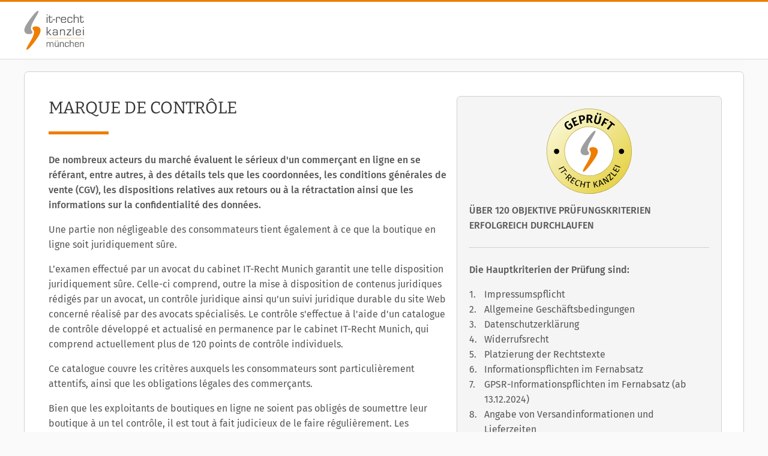

--- FILE ---
content_type: text/html;charset=utf-8
request_url: https://www.it-recht-kanzlei.de/Service/info.php?sid=1e27a-d46b&lang=fr
body_size: 6449
content:
<!DOCTYPE html>
<html xml:lang="de" lang="de" xmlns="http://www.w3.org/1999/xhtml">
	<head>
		<script type="text/javascript" src="https://www.it-recht-kanzlei.de/js/jquery-3.6.0.min.js"></script>

					<meta charset="UTF-8">
		<title>IT-Recht Kanzlei Pr&uuml;fzeichen: &Uuml;ber 120 Kriterien (fr)</title>
		<meta name="content-language" content="de">
		<meta name="revisit-After" content="1 days">
		<meta name="rating" content="general">
		<meta name="robots" content="index,follow">
		<meta name="googlebot" content="index,follow">
		<meta name="audience" content="Alle">
		<meta name="MSSmartTagsPreventParsing" content="true">
		<meta name="generator" content="Blickreif CMS (v6.7.40)">
		<meta name="author" content="IT-Recht Kanzlei">
		<link href="https://www.it-recht-kanzlei.de/internal/css/default.css" rel="stylesheet" type="text/css">
		<link href="https://www.it-recht-kanzlei.de/extension/chat_client/css/gui.css" rel="stylesheet" type="text/css">
		<link href="https://www.it-recht-kanzlei.de/extension/chat_client/css/client.css" rel="stylesheet" type="text/css">
		<link href="https://www.it-recht-kanzlei.de/css/itrk-ui.min.css?v=2.0.16" rel="stylesheet" type="text/css">
		<link href="https://www.it-recht-kanzlei.de/Service/info.php?lang=fr" rel="canonical">
		<script type="application/ld+json">
	{
	    "@context": "https://schema.org",
	    "@type": "BreadcrumbList",
	    "itemListElement": [
	        {
	            "@type": "ListItem",
	            "position": 1,
	            "name": "Start",
	            "item": "https://www.it-recht-kanzlei.de/"
	        },
	        {
	            "@type": "ListItem",
	            "position": 2,
	            "name": "IT-Recht Kanzlei Prüfzeichen: Über 120 Kriterien (fr)",
	            "item": "https://www.it-recht-kanzlei.de/Service/info.php?lang=fr"
	        }
	    ]
	}
</script>
		<script src="https://www.it-recht-kanzlei.de/internal/js/Base64.js"></script>
		<script src="https://www.it-recht-kanzlei.de/extension/chat_client/js/common.js" defer="defer"></script>
		<script src="https://www.it-recht-kanzlei.de/extension/chat_client/js/Chat.js" defer="defer"></script>
		<script src="https://www.it-recht-kanzlei.de/extension/chat_client/js/client.js" defer="defer"></script>
		<script src="https://www.it-recht-kanzlei.de/js/itrk-ui.min.js?v=2.0.16"></script>
		<script src="https://www.it-recht-kanzlei.de/internal/js/CMS.js"></script>

		<link rel="shortcut icon" href="https://www.it-recht-kanzlei.de/favicon.ico" />
		<link rel="alternate" type="application/rss+xml" title="IT-Recht Kanzlei Newsfeed" href="https://www.it-recht-kanzlei.de/rss.php" />
		<link rel="alternate" type="application/rss+xml" title="IT-Recht Kanzlei Newsfeed (komplett)" href="https://www.it-recht-kanzlei.de/rss.php?format=long" />

		<meta name="verify-v1" content="xdjvydCeH46QHlncVMdH/9WwytLciBfcbvYOk4UxF5w=" />
		<meta name="google-site-verification" content="MMr9iv4MjuByYqWJrNwekhboUelpn-Bqy1-KLRhHeKU" />
		<meta name="itkapi_notransmit" content="98dsu32ijr098dsaf_itkapinotransmit" />

		<link rel="stylesheet" type="text/css" href="/fonts/fira/fira.css">
		<link rel="stylesheet" type="text/css" href="/fonts/bitter/stylesheet.css" />
		<link rel="stylesheet" type="text/css" href="/fonts/pt-sans/stylesheet.css" />

		<link rel="stylesheet" type="text/css" href="/fontawesome-free-6.5.1/css/all.min.css" />

        <meta name="viewport" content="width=device-width, initial-scale=1">
		<link rel="stylesheet" href="/css/typography.css" type="text/css" media="all" />
		<link rel="stylesheet" href="/css/layout-full.css" type="text/css" media="screen" />
	</head>

	<body class="">
		<div></div>
		<div id="Header">
			<div class="Wrapper" style="position: relative;">
				<a  href="/"><img class="Logo" src="/gfx/Logos/logo.svg" alt="Logo der IT-Recht Kanzlei"
                                  title='Logo der IT-Recht Kanzlei' loading="eager" /></a>
				<div class="container-within_header"></div>			</div>
		</div>

		<div class="Wrapper">
			<div></div>			<main id="Content">
				
<style>
	#popup #Content {
		background: none;
	}
	#Content p {
		text-align: left;
	}
	#Content h3 {
		margin-top: 30px;
	}

	#Content ul li::marker {
		color: var(--primary-color);
	}

	#Header .itrk-dropdown-list {
        display: inline-block;
    }
    #Header .itrk-dropdown-list ul {
        min-width: initial;
        padding: 2px 10px;
        margin-top: 10px !important;
    }
    #Header .itrk-dropdown-list ul li:first-child::after {
        margin-left: 10px !important;
    }
    #Header .itrk-dropdown-list ul:hover li:first-child::after {
        margin-left: 10px;
    }


	#pruefzeichen h1 {
		font: var(--font-h1);
		margin-bottom: 30px;
	}

	#pruefzeichen .itrk-card.notice {
		margin-top: 75px;
	}
	#pruefzeichen .itrk-card .pruefzeichen-siegel {
		text-align: center;
		margin-top: -92px;
		margin-bottom: 10px;
	}
	#pruefzeichen .itrk-card .pruefzeichen-siegel.shopsystem {
		text-align: center;
		margin-top: -80px;
		margin-bottom: 10px;
	}

	#pruefzeichen .sidebar ol {
		list-style-position: inside;
	}
	#pruefzeichen .sidebar ol li {
		position: relative;
		margin: 0;
	}
	#pruefzeichen .sidebar ol li::marker {
		position: absolute;
		margin-left: 10px;
	}

	#pruefzeichen .sidebar ol.order-integer {
		counter-reset: add-counter;
		margin: 0;
		list-style: none;
	}
	#pruefzeichen .sidebar ol.order-integer li {
		position: relative;
		counter-increment: add-counter;
		width: calc(100% - 25px);
		list-style: none;
		display: inline-block;
		padding-left: 25px;
	}
	#pruefzeichen .sidebar ol.order-integer li a {
		color: var(--tertiary-color);
	}
	#pruefzeichen .sidebar ol.order-integer li a:hover {
		text-decoration: underline;
	}
	#pruefzeichen .sidebar ol.order-integer li::before {
		content: counter(add-counter) '.';
		position: absolute;
		display: inline-block;
		width: 20px;
		left: 0;
	}


	@media all and (max-width: 767px) {
		#pruefzeichen .itrk-card .pruefzeichen-siegel.shopsystem {
			margin-top: -75px;
		}
		#pruefzeichen .itrk-card .spacer {
			padding-right: 20px !important;
			margin-bottom: 30px;
		}
	}
</style><style>
    #Content p {
        text-align: left;
    }

    #pruefzeichen .itrk-card .spacer {
        padding-right: 40px !important;
    }

    @media all and (max-width: 767px) {
        #pruefzeichen .itrk-card.main {
            padding: 20px;
            margin: 20px;
        }

        #pruefzeichen h1 {
            hyphens: auto;
        }
    }
</style>


    
<style>
	#pruefzeichen h1 {
		text-transform: uppercase;
	}
	#popup #Content {
		background: none;
	}
	.itrk-popup-content #Content {
		background: white !important;
		padding-top: 0;
		padding-bottom: 0;
	}
	.itrk-popup-content #Content h1 {
		color: var(--tertiary-color);
	}

	.itrk-popup-content #Content ol.alpha2 {
		margin-left: 1em !important;
	}

	.itrk-popup-content #Content ol.alpha2 li {
		padding: 3px 0;
	}

	.itrk-popup > .itrk-popup-frame:before {
		margin-right: 20px;
	}

	#pruefzeichen .itrk-columns-2 > div:first-child p:first-of-type {
		font-weight: 500;
	}

</style>

<div id="pruefzeichen">
	<div class="itrk-card p-40">
		<div class="itrk-columns-2 v-gap-20 size-60-40 auto-wrap">
			<div>
				<h1 class="with-line">
					Marque de contr&ocirc;le				</h1>

									<p><i class="fas %s"></i>De nombreux acteurs du marché évaluent le sérieux d'un commerçant en ligne en se référant, entre autres, à des détails tels que les coordonnées, les conditions générales de vente (CGV), les dispositions relatives aux retours ou à la rétractation ainsi que les informations sur la confidentialité des données.</p>									<p><i class="fas %s"></i>Une partie non négligeable des consommateurs tient également à ce que la boutique en ligne soit juridiquement sûre.</p>									<p><i class="fas %s"></i>L’examen effectué par un avocat du cabinet IT-Recht Munich garantit une telle disposition juridiquement sûre. Celle-ci comprend, outre la mise à disposition de contenus juridiques rédigés par un avocat, un contrôle juridique ainsi qu'un suivi juridique durable du site Web concerné réalisé par des avocats spécialisés. Le contrôle s'effectue à l'aide d'un catalogue de contrôle développé et actualisé en permanence par le cabinet IT-Recht Munich, qui comprend actuellement plus de 120 points de contrôle individuels.</p>									<p><i class="fas %s"></i>Ce catalogue couvre les critères auxquels les consommateurs sont particulièrement attentifs, ainsi que les obligations légales des commerçants.</p>									<p><i class="fas %s"></i>Bien que les exploitants de boutiques en ligne ne soient pas obligés de soumettre leur boutique à un tel contrôle, il est tout à fait judicieux de le faire régulièrement. Les conditions cadres juridiques, en particulier dans les domaines du droit de la concurrence et de la protection des données, sont devenues si complexes que les petites et moyennes entreprises ne peuvent plus guère consacrer les ressources nécessaires afin d'avoir une vue d'ensemble de la situation juridique en vigueur qui évolue constamment et de la prendre en compte de manière appropriée. Une vérification par un avocat et un suivi constant garantissent une sécurité juridique durable.</p>							</div>

			<div class="sidebar">
				<div class="itrk-card itrk-bg-lightgray notice">
					<div class="pruefzeichen-siegel">
						<img style="min-height: 142px; image-rendering: optimizeQuality; margin-bottom: 5px;"
							src="/gfx/Logos/ITK_siegel_geprueft-de.svg" alt=""
						/>
					</div>

					<p class="font-bold text-start uppercase" style="max-width: 350px">
						Über 120 objektive Prüfungskriterien erfolgreich durchlaufen
					</p>

					<hr />

					<p class="font-bold">
						Die Hauptkriterien der Prüfung sind:
					</p>

					<ol class="order-integer">
													<li>
								<a href="javascript:void(0)" onclick="showInfo('impressumspflicht', 'Inhalt des Impressums, insbesondere hinsichtlich');">
									Impressumspflicht								</a>
							</li>
													<li>
								<a href="javascript:void(0)" onclick="showInfo('agb', 'Inhalt der AGB mit Regelungen und Kundeninformationen insbesondere hinsichtlich');">
									Allgemeine Geschäftsbedingungen								</a>
							</li>
													<li>
								<a href="javascript:void(0)" onclick="showInfo('datenschutz', 'Inhalt der Datenschutzerklärung, welche insbesondere folgende Punkte beinhaltet');">
									Datenschutzerklärung								</a>
							</li>
													<li>
								<a href="javascript:void(0)" onclick="showInfo('widerruf', 'Inhalt der Widerrufsbelehrung mit Muster-Widerrufsformular welche insbesondere die notwendigen Informationen beinhaltet hinsichtlich');">
									Widerrufsrecht								</a>
							</li>
													<li>
								<a href="javascript:void(0)" onclick="showInfo('platzierung', 'Einbindung der Rechtstexte');">
									Platzierung der Rechtstexte								</a>
							</li>
													<li>
								<a href="javascript:void(0)" onclick="showInfo('fernabsatz', 'Erfüllung fernabsatzrechtlicher Informationspflichten, insbesondere hinsichtlich (sofern jeweils erforderlich)');">
									Informationspflichten im Fernabsatz								</a>
							</li>
													<li>
								<a href="javascript:void(0)" onclick="showInfo('gpsr_info', 'Ab dem 13.12.2024: Erfüllung vorvertraglicher produktsicherheitsrechtlicher Informationspflichten im Fernabsatz nach der Allgemeinen Produkthaftungsverordnung (GPSR) im Rahmen einer stichprobenartigen Überprüfung der Produktangebote, insbesondere hinsichtlich');">
									GPSR-Informationspflichten im Fernabsatz (ab 13.12.2024)								</a>
							</li>
													<li>
								<a href="javascript:void(0)" onclick="showInfo('lieferzeiten', 'Informationen zu Versandarten und -kosten sowie Lieferzeiten');">
									Angabe von Versandinformationen und Lieferzeiten								</a>
							</li>
													<li>
								<a href="javascript:void(0)" onclick="showInfo('werbung', 'Preisangaben, Grundpreise Preiswerbung');">
									Preisangaben und Preiswerbung								</a>
							</li>
													<li>
								<a href="javascript:void(0)" onclick="showInfo('jugendschutz', 'Jugendschutz');">
									Jugendschutz								</a>
							</li>
													<li>
								<a href="javascript:void(0)" onclick="showInfo('newsletter', 'Newsletter-Anmeldung, Kontaktformular, Bestellablauf und Bestätigungs-Emails');">
									Newsletter-Anmeldung, Kontaktformular, Bestellablauf und Bestätigungs-Emails								</a>
							</li>
											</ol>
				</div>
			</div>
		</div>
	</div>
</div>

<script type="text/javascript">
	// close popup
	$("body").on("click", ".close-btn", function() {
		$(this).parent().parent().remove()
	})

	// create popup
	const showInfo = function(name, title = 'Prüfzeichen') {
		const popup_content = $('<div>').prop({
			className: 'itrk-popup-content'
		}).load('/Service/popups/' + escape(name) + '.php #Content');
		const popup_frame = $('<div>').prop({
			className: 'itrk-popup-frame'
		}).attr('popupTitle', title).append(popup_content)
		popup_frame.append('<div class="close-btn" style="cursor: pointer;"><i class="fas fa-times"></i></div>');
		const popup = $('<div>').prop({
			className: 'itrk-popup visible'
		}).append(popup_frame)
		$(document.body).prepend(popup);
	}
</script>
				<div style="clear: both;"></div>
			</main>
			<div></div>		</div>

		<div></div>
		<div></div>
		<div></div>					<div id="MinFooter">
				<div class="Wrapper">
					<span>&copy; 2005-2026 &middot; IT-Recht Kanzlei</span>
											<ul>
							<li><a href="https://www.it-recht-kanzlei.de/datenschutz.php">Datenschutzerklärung</a></li>
							<li><a href="https://www.it-recht-kanzlei.de/impressum.php">Impressum</a></li>
						</ul>
									</div>
			</div>
		
		<div></div>
		<div>

<!--suppress JSUnresolvedVariable -->
<script>
    /**
     * ON READY:
     * this is the last place in the execution where PHP should run.
     * so we grab all the stuff we need from the CMS, stick it into JS
     * data structures and then tell the JS that it is now safe to init.
     */
    $(function () {
        const userInfo = {
            userName: '',
            email: '',
            session_id: chatGetSessionId(),
            default_icon: 'https://www.it-recht-kanzlei.de/gfx/Logos/itrk-icon.svg'
        };

                userInfo.isMaster = false;
        userInfo.user_id = 0;
        userInfo.userUrl = Base64.decode("");
        userInfo.accountname = '';
        userInfo.accountUrl = Base64.decode("");
        userInfo.currentUrl = window.location.href;
        userInfo.currentTitle = document.title;
        
        window.chat_params = {
            serverUri: 'https://chat.it-recht-kanzlei.de:3000',
            userInfo: userInfo
        };

        // load the ChatClient HTML and hide it somewhere in the DOM
        window.chatClientHtml = $(Base64.decode("[base64]"));
        chatClientHtml.appendTo("body");

        //load socket-javascript using async jquery method
        //because some customers may not allow them to access our chatserver on port 3000
        $.getScript('https://chat.it-recht-kanzlei.de:3000' + '/socket.io/socket.io.js', chatInit);
    });


</script>
<script> var _paq = window._paq = window._paq || []; /* tracker methods like "setCustomDimension" should be called before "trackPageView" */ _paq.push(['disableCookies']); _paq.push(['trackPageView']); _paq.push(['enableLinkTracking']); (function() { var u="//www.it-recht-kanzlei.de/stats/"; _paq.push(['setTrackerUrl', u+'matomo.php']); _paq.push(['setSiteId', '1']); var d=document, g=d.createElement('script'), s=d.getElementsByTagName('script')[0]; g.async=true; g.src=u+'matomo.js'; s.parentNode.insertBefore(g,s); })();
</script></div>	</body>
</html>


--- FILE ---
content_type: image/svg+xml
request_url: https://www.it-recht-kanzlei.de/gfx/Logos/ITK_siegel_geprueft-de.svg
body_size: 6533
content:
<?xml version="1.0" encoding="utf-8"?>
<!-- Generator: Adobe Illustrator 26.2.1, SVG Export Plug-In . SVG Version: 6.00 Build 0)  -->
<svg version="1.1" id="Ebene_1" xmlns="http://www.w3.org/2000/svg" xmlns:xlink="http://www.w3.org/1999/xlink" x="0px" y="0px"
	 width="100px" height="100px" viewBox="0 0 100 100" enable-background="new 0 0 100 100" xml:space="preserve">
<g id="Siegel">
	<g id="XMLID_47_">
		<g id="XMLID_2_">
			
				<linearGradient id="SVGID_1_" gradientUnits="userSpaceOnUse" x1="14.7861" y1="86.2139" x2="85.1103" y2="15.8897" gradientTransform="matrix(1 0 0 -1 0 101)">
				<stop  offset="0" style="stop-color:#F9F6D0"/>
				<stop  offset="1" style="stop-color:#E6D349"/>
			</linearGradient>
			<circle fill="url(#SVGID_1_)" cx="50" cy="50" r="49.8"/>
			<path fill="#B59F3E" d="M50,0.5c27.3,0,49.5,22.2,49.5,49.5S77.3,99.5,50,99.5S0.5,77.3,0.5,50S22.7,0.5,50,0.5 M50,0
				C22.4,0,0,22.4,0,50s22.4,50,50,50s50-22.4,50-50S77.6,0,50,0L50,0z"/>
		</g>
		<g id="XMLID_40_">
			<path fill="#FFFFFF" d="M50,78.9c-15.9,0-28.9-13-28.9-28.9s13-28.9,28.9-28.9s28.9,13,28.9,28.9S65.9,78.9,50,78.9z"/>
			<path fill="#B6A03E" d="M50,21.4c15.8,0,28.6,12.8,28.6,28.6S65.8,78.6,50,78.6S21.4,65.8,21.4,50S34.2,21.4,50,21.4 M50,20.9
				c-16.1,0-29.1,13-29.1,29.1s13,29.1,29.1,29.1s29.1-13,29.1-29.1S66.1,20.9,50,20.9L50,20.9z"/>
		</g>
		<g id="XMLID_42_">
			<path id="XMLID_34_" d="M91,50.2c0,1.7-1.4,3.1-3.1,3.1s-3.1-1.4-3.1-3.1c0-1.7,1.4-3.1,3.1-3.1C89.6,47.1,91,48.5,91,50.2z"/>
		</g>
		<g id="XMLID_43_">
			<path id="XMLID_33_" d="M14.8,50.2c0,1.7-1.4,3.1-3.1,3.1s-3.1-1.4-3.1-3.1c0-1.7,1.4-3.1,3.1-3.1C13.5,47.1,14.8,48.5,14.8,50.2
				z"/>
		</g>
		<g>
			<path fill="none" d="M88.8,56.7c0-20.1-17.4-36.4-38.8-36.4S11.2,36.6,11.2,56.7S28.6,93.1,50,93.1
				C71.4,93.1,88.8,76.8,88.8,56.7z"/>
			<path d="M20.8,68.6l-6.3,2.9l-0.4-0.9l6.3-2.9L20.8,68.6z"/>
			<path d="M23.9,73.8l-0.7,0.3l-1.1-1.7L17,75.7l-0.5-0.8l5.1-3.3l-1.1-1.7l0.7-0.4L23.9,73.8z"/>
			<path d="M21,76l0.6-0.5l1.9,2.3l-0.6,0.5L21,76z"/>
			<path d="M25.6,81.2l-0.9-0.7l-1.9,2.2L22.1,82l4.5-5.2L28,78c0.7,0.6,1.1,1.2,1.2,1.7c0.1,0.6,0,1.1-0.4,1.6
				c-0.3,0.4-0.7,0.6-1.1,0.6c-0.4,0.1-0.8,0-1.3-0.3l-0.5,3.6L25,84.6L25.6,81.2z M26,80.6c0.4,0.3,0.8,0.5,1.1,0.5
				c0.3,0,0.7-0.1,0.9-0.5c0.3-0.3,0.4-0.6,0.3-1s-0.3-0.6-0.7-1L26.9,78l-1.6,1.9L26,80.6z"/>
			<path d="M34.5,82.6L34,83.2l-2.4-1.4l-1.2,1.9l2.1,1.3l-0.4,0.7L30,84.4l-1.2,2l2.6,1.5L31,88.5l-3.4-2.1l3.5-5.9L34.5,82.6z"/>
			<path d="M38.9,84.4c0.2,0.2,0.5,0.5,0.7,0.8l-0.7,0.4c-0.3-0.5-0.7-0.8-1.1-1c-0.6-0.2-1.1-0.2-1.6,0.1c-0.5,0.3-0.9,0.9-1.3,1.8
				c-0.4,0.9-0.4,1.6-0.3,2.1c0.2,0.6,0.5,0.9,1.1,1.2c0.3,0.1,0.6,0.2,0.8,0.2c0.3,0,0.5,0,0.8-0.1l0.2,0.7c-0.3,0.1-0.6,0.2-1,0.2
				s-0.8-0.1-1.2-0.2c-0.5-0.2-1-0.5-1.3-1c-0.3-0.4-0.5-0.9-0.5-1.5s0.1-1.2,0.4-1.9c0.3-0.7,0.6-1.2,1.1-1.6s0.9-0.6,1.5-0.7
				c0.5-0.1,1,0,1.6,0.2C38.4,84,38.7,84.2,38.9,84.4z"/>
			<path d="M43.2,92.5l0.6-3.2l-3-0.6l-0.6,3.2l-1-0.2l1.4-6.7l1,0.2L41,88l3,0.6l0.6-2.8l1,0.2l-1.4,6.7L43.2,92.5z"/>
			<path d="M51.5,86.2L51.4,87l-2-0.1L49.2,93h-1l0.2-6.1l-2.1-0.1V86L51.5,86.2z"/>
			<path d="M55.7,85.7l1.3,6.8l-1,0.2l-1.3-6.8L55.7,85.7z M59.6,84.9l-2.1,3.6l3.6,3.1l-1.2,0.2l-3.5-3l2.1-3.7L59.6,84.9z"/>
			<path d="M66.4,89.7l-1.1-1.4l-2.6,1l0.1,1.8l-0.9,0.4l-0.3-7.3l1.2-0.5l4.6,5.6L66.4,89.7z M62.7,88.5l2.1-0.8l-2.3-3L62.7,88.5z
				"/>
			<path d="M73.4,85.8l-1.1,0.7l-5.6-3.4c0.3,0.4,0.5,0.7,0.8,1c0.2,0.3,0.5,0.7,0.8,1.2L70,88l-0.8,0.5l-3.6-5.9l1.1-0.7l5.6,3.4
				c-0.1-0.1-0.3-0.4-0.5-0.7s-0.5-0.7-0.7-1l-2-3.2l0.8-0.5L73.4,85.8z"/>
			<path d="M74,76.3l0.5,0.6l0.9,6.3l2.7-2.4l0.5,0.7l-3.4,3.1L74.6,84l-0.9-6.4l-2.4,2.2l-0.5-0.6L74,76.3z"/>
			<path d="M75.3,74.6l4.7,3.8l1.9-2.3l0.6,0.6l-2.4,3l-5.4-4.3L75.3,74.6z"/>
			<path d="M79.5,68.2l0.6,0.5l-1.4,2.5l2,1.1l1.2-2.1l0.7,0.4l-1.2,2.1l2.1,1.1l1.5-2.6l0.7,0.4L83.6,75l-6-3.3L79.5,68.2z"/>
			<path d="M80.3,66l6.4,2.5l-0.4,0.9L79.9,67L80.3,66z"/>
		</g>
		<g id="XMLID_46_">
			<g>
				<path id="XMLID_3_" fill="#9E9E9E" d="M41.3,53.3c2.5,2.6,11,1.5,7.9-2.5C47.4,48.5,48,47,48.5,45c1.5-6.3,10.6-17.8,8.6-19
					s-11.9,12.3-15,17.6S39.7,51.7,41.3,53.3"/>
			</g>
			<g>
				<path id="XMLID_1_" fill="#EF7D00" d="M58.7,46.7c-2.5-2.6-11-1.5-7.9,2.5c1.8,2.3,1.2,3.8,0.7,5.8c-1.5,6.3-10.6,17.8-8.6,19
					s11.9-12.3,15-17.6S60.3,48.4,58.7,46.7"/>
			</g>
		</g>
	</g>
</g>
<g id="DE">
	<g>
		<path fill="none" d="M82.4,46.2c0,16.3-14.6,29.4-32.7,29.4c-18,0-32.7-13.2-32.7-29.4c0-16.3,14.6-29.4,32.7-29.4
			C67.8,16.8,82.4,29.9,82.4,46.2z"/>
		<path d="M24.4,14.8c0.5-0.2,1.1-0.2,1.7-0.2l-0.2,1.5c-0.4,0-0.8,0.1-1.1,0.1c-0.3,0.1-0.6,0.3-0.9,0.5c-0.6,0.5-0.9,1-0.9,1.8
			c0,0.7,0.4,1.6,1.1,2.5c0.8,1,1.5,1.6,2.1,1.8c0.6,0.2,1.2,0.1,1.8-0.3c0.4-0.3,0.7-0.7,0.9-1.2l-1.4-1.9l-1.1,0.8l-1.1-1.1
			l2.8-2.2l2.9,3.8c-0.2,0.6-0.5,1.1-0.8,1.6c-0.4,0.5-0.8,0.9-1.2,1.3c-1.1,0.9-2.2,1.2-3.4,1c-1.1-0.2-2.2-1-3.2-2.3
			c-0.6-0.8-1-1.7-1.2-2.5c-0.2-0.9-0.1-1.6,0.2-2.4s0.8-1.4,1.5-1.9C23.3,15.3,23.9,15,24.4,14.8z"/>
		<path d="M34.2,9.7l0.4,1.5l-3.2,1.4l1,2.3l2.8-1.2l0.6,1.4L33,16.2l1.1,2.4l3.4-1.5l0.6,1.4l-5.3,2.4L28.9,12L34.2,9.7z"/>
		<path d="M43.5,8.2c0.8,0.4,1.3,1.1,1.5,2.1c0.2,1.1,0,1.9-0.5,2.6c-0.6,0.7-1.4,1.1-2.6,1.3l-1.1,0.2l0.7,3.2l-2,0.4l-1.9-9.5
			L40.5,8C41.7,7.8,42.8,7.8,43.5,8.2z M42.7,12.1c0.3-0.3,0.3-0.8,0.2-1.4c-0.2-1.1-0.9-1.5-2.2-1.2l-0.9,0.2l0.7,3.3l0.9-0.2
			C42.1,12.7,42.5,12.4,42.7,12.1z"/>
		<path d="M50,13h-1l-0.1,3.8h-2.1L47,7h3c1.3,0,2.3,0.3,2.9,0.8c0.6,0.5,1,1.2,0.9,2.2c0,0.6-0.2,1.2-0.5,1.6
			c-0.3,0.4-0.8,0.7-1.5,1l2.4,4.2h-2.3L50,13z M49,11.5h1.1c0.6,0,1-0.1,1.3-0.4c0.3-0.2,0.4-0.6,0.4-1.2c0-0.5-0.1-0.9-0.4-1.1
			c-0.3-0.2-0.7-0.4-1.4-0.4h-0.9L49,11.5z"/>
		<path d="M62.9,15.7c-0.2,0.6-0.4,1.2-0.8,1.6c-0.4,0.4-0.9,0.7-1.5,0.9c-0.6,0.1-1.3,0.1-2.1-0.1c-1.2-0.3-2-0.8-2.4-1.6
			s-0.6-1.6-0.3-2.6l1.6-6.3l2,0.5l-1.6,6.2c-0.2,0.6-0.2,1.1,0,1.5s0.5,0.6,1.1,0.8c0.5,0.1,1,0.1,1.3-0.2c0.3-0.2,0.6-0.7,0.7-1.3
			l1.6-6.2l2,0.5L62.9,15.7z M60.8,5.5C61,5.7,61,6,60.9,6.3s-0.2,0.5-0.5,0.6C60.2,7,59.9,7.1,59.6,7S59.1,6.8,59,6.5
			c-0.2-0.2-0.2-0.5-0.1-0.8c0.1-0.3,0.2-0.5,0.5-0.6s0.5-0.2,0.8-0.1C60.5,5.1,60.7,5.2,60.8,5.5z M63.9,6.3C64,6.5,64.1,6.8,64,7
			c-0.1,0.3-0.2,0.5-0.5,0.6S63,7.9,62.7,7.8s-0.5-0.2-0.6-0.5C62,7.1,61.9,6.8,62,6.5c0-0.2,0.2-0.5,0.4-0.6s0.5-0.2,0.8-0.1
			S63.7,6,63.9,6.3z"/>
		<path d="M63.7,19.5l4.4-8.6l5,2.6l-0.9,1.2l-3-1.5L68,15.6l2.6,1.3L70,18.3L67.4,17l-1.8,3.5L63.7,19.5z"/>
		<path d="M80.4,19l-1.2,1.1l-1.9-1.5l-5,6.3l-1.6-1.3l5-6.3l-2-1.6l1-1.3L80.4,19z"/>
	</g>
</g>
</svg>


--- FILE ---
content_type: text/javascript
request_url: https://www.it-recht-kanzlei.de/js/itrk-ui.min.js?v=2.0.16
body_size: 21410
content:
function validateInputByRegex(itrk_element, target) {
	if (!itrk_element.attr('regex') && !itrk_element.attr('required') && !itrk_element.attr('requested')) {
		return true;
	}
	let regex = itrk_element.attr('regex'),
		matches,
		valueIsValid = false;
	if (!regex) {
		regex = '.+';
	}
	matches = target.value.trim().match(new RegExp(regex, itrk_element.attr('regex-flags')));
	valueIsValid = matches && matches.length > 0;
	if (itrk_element.attr('regex-negate')) {
		valueIsValid = !valueIsValid;
	}
	return valueIsValid;
}

function createTooptipInfoHtml(itrk_element, wrapperContainer) {
    let infoText =  itrk_element.attr('info');
	if (infoText) {
		const tooltip = $('<itrk-tooltip>', {
			html: infoText,
			flow: 'top',
			icon: 'fa fa-info-circle',
			input: true
		})
		wrapperContainer
            .addClass('info')
            .append(
                $('<div class="tooltip-wrapper"></div>').append(tooltip)
            );
	}
}

String.prototype.setURLParameter = function(param_name, value) {
	let re;

	if (this.indexOf('?') == -1) {
		return this + '?' + param_name + "=" + value;
	} else if (this.indexOf('&' + param_name + '=') != -1) {
		re = new RegExp("&" + param_name + "=\\d+");
		return this.replace(re, '&' + param_name + "=" + value);
	} else if (this.indexOf('?' + param_name + '=') != -1) {
		re = new RegExp("\\?" + param_name + "=\\d+");
		return this.replace(re, '?' + param_name + "=" + value);
	} else {
		return this + '&' + param_name + '=' + value;
	}
  }

function GetURLParameter(sParam) {
	let sPageURL = window.location.search.substring(1);
	let sURLVariables = sPageURL.split('&');

	for (let i = 0; i < sURLVariables.length; i++) {
		let sParameterName = sURLVariables[i].split('=');
		if (sParameterName[0] == sParam) {
			return sParameterName[1];
		}
	}
}

/**
 *
 * @param copyText text to copy
 * @param element  element which modiified by classes
 * @param classes  new class added to the element
 * @returns
 */
function copyToClipboard(copyText, element, classes) {
	if (!navigator.clipboard) {
		return;
	}

	navigator.clipboard.writeText(copyText).then(function() {
		if (element) {
			$(element).addClass(classes)
				.delay(3000).queue(function(){
					$(this).removeClass(classes).dequeue();
				});
			;
		}
	}, function(err) {
		console.error('Clipboard: Could not copy text: ', err);
	});
}

/**
 * Switches the attributes of the selected elements.
 *
 * @param attr1
 * @param attr2
 */
$.fn.switchAttributes = function(attr1, attr2){
    $(this).each(function(){
        let attr1_value = $(this).attr(attr1);
        let attr2_value = $(this).attr(attr2);
        $(this).attr(attr1, attr2_value);
        $(this).attr(attr2, attr1_value);
    });
}

/**
 * @param linkTarget set link target when history.back() not work
 */
const goBackBtn = function (linkTarget = '/') {
	return (window.history.length > 1) ? window.history.back() : window.location.href = linkTarget;
}


class ItrkDialog {
	selector = undefined;
	popupTitle = undefined;
	description = '';
	id = undefined;

	_isDismissible = true;

	constructor(popupTitle, description = '', dismissible = true) {
		this.id = (+new Date).toString(36);
		this.selector = 'itrk-popup#' + this.id;
		this.popupTitle = popupTitle;
		this.description = description;
		this._isDismissible = dismissible;

		if (!$(this.selector).length) {
			$('body').append(`
				<itrk-popup id="${this.id}" popupTitle="${this.popupTitle}">
					${this.description}
					<div class="itrk-button-bar">
					</div>
				</itrk-popup>
			`);
		}
	}

	setDismissible(dismissible) {
		this._isDismissible = dismissible;
		return this;
	}

	show() {
		initItrkPopup($(this.selector), this._isDismissible);

		$(this.selector).addClass('visible');

		if (this._isDismissible) {
			$(this.selector).on('click', function() {
				var $popup = $(this);
				if (!$popup.hasClass('visible')) {
					$popup.remove();
				}
			});
		}
	}

	addButton(name, callback, clss = '') {
		let $btn = $(`<a class="itrk-button ${clss}">${name}</a>`);
		if (callback) {
			$btn.on('click', () => {
				callback();

				if (this._isDismissible) {
					$(this.selector).click();
				} else {
					$(this.selector).remove();
				}
			});
		}
		$(this.selector).find('div.itrk-button-bar').append($btn);

		return this;
	}
}

function itrkInitExpandableClickHeader(itrk_expandable_header) {
	itrk_expandable_header.on('click', function() {
		if (!itrk_expandable_header.parent().hasClass("not-toggle")){
			if (itrk_expandable_header.parent().hasClass("open")) {
				itrk_expandable_header.next().slideUp(400, function() {
					itrk_expandable_header.parent().removeClass("open");
				})
			} else {
				itrk_expandable_header.next().slideDown(400, function() {
					$(this).css('display', '');
				}).parent().addClass("open")
			}
		}
	})
}

function initItrkFaqEntry(itrk_faq) {
	itrk_faq
		.wrapInner('<div />')
		.wrapInner('<itrk-faq-details />');

	if (question_str = itrk_faq.attr('question')) {
		itrk_faq.prepend($('<itrk-faq-question />')
			.attr('icon', itrk_faq.attr('icon'))
			.attr('count', itrk_faq.attr('count'))
			.attr('style', itrk_faq.attr('style'))
			.text(question_str))
		;
		itrk_faq.attr('question', null);
	}

	let question = itrk_faq.find('itrk-faq-question');

	if (question.attr('count')) {
		question.prepend($('<span>'+question.attr('count')+'</span>').addClass('count'))
		question.parent().addClass('has-count')
	}

	if (question.attr('icon')) {
		question.prepend($('<i />').addClass(question.attr('icon')));
		question.parent().addClass('has-icon')
	}

	question.on('click', function(event) {
		let active_item = $(event.target);
		active_item.next().slideToggle();
		if(active_item.parent().hasClass('open')) {
			return active_item.parent().removeClass('open');
		}
		active_item.parent().addClass('open');
	});

	itrk_faq.find('itrk-faq-details').hide();
}

function itrkInputCopyAttr(itrk_input, input, attr) {
	$(attr).each(function (i, a) {
		let value;
		if ((value = itrk_input.attr(a)) && (typeof value !== "undefined") && (value !== null)) {
			input.attr(a, value);
			if (a === 'id') {
				itrk_input.attr('data-'+a, value).removeAttr(a);
			}
		}
	});
}

function createItrkInputElement(itrk_input) {
	itrk_input
		.wrapInner('<itrk-input-content />');

	let input = $('<input />');
	itrkInputCopyAttr(itrk_input, input, [
        'type', 'placeholder', 'name', 'maxlength', 'value', 'required', 'data-required', 'readonly', 'disabled', 'autocomplete'
	]);


	input.on('invalid', function(e) {
		if($(e.target).is(':visible')) {
			e.preventDefault();
			$(e.target).parents('.itrk-form').trigger('itrk-form.invalid');
		}
	 });

	createDynamicInputTag(itrk_input, input);
}

function createItrkTextareaElement(itrk_textarea) {
	itrk_textarea
		.wrapInner('<itrk-input-content />');

	let input = $('<textarea />');
	itrkInputCopyAttr(itrk_textarea, input, [
		'rows', 'placeholder', 'name', 'required', 'data-required', 'readonly', 'disabled', 'autocomplete'
	]);

	input.on('invalid', function(e) {
		if($(e.target).is(':visible')) {
			e.preventDefault();
			$(e.target).parents('.itrk-form').trigger('itrk-form.invalid');
		}
	 });

	input.text(itrk_textarea[0].textContent);
	itrk_textarea[0].firstChild.innerText = "";

	createDynamicInputTag(itrk_textarea, input);
}

function createItrkSelectElement(itrk_select) {
    let input = $('<select />');

    itrk_select.children('option').each(function () {
        input.append($(this).clone());
    });
    itrk_select.children('option').remove();

    itrk_select.wrapInner('<itrk-input-content />');

    itrkInputCopyAttr(itrk_select, input, [
        'type', 'placeholder', 'name', 'maxlength', 'value', 'required', 'data-required', 'readonly', 'disabled', 'autocomplete'
    ]);

    input.on('invalid', function(e) {
        if($(e.target).is(':visible')) {
            e.preventDefault();
            $(e.target).parents('.itrk-form').trigger('itrk-form.invalid');
        }
    });

    createDynamicInputTag(itrk_select, input);
}

function createDynamicInputTag(itrk_element, element) {
	let wrapperContainer = $('<itrk-input-wrapper />').wrapInner(element),
	    content = itrk_element.find('itrk-input-content').prepend(wrapperContainer),
	    actionIcon = itrk_element.attr('action-icon'),
        error = itrk_element.attr('error-message'),
        errorElement = $('<itrk-input-error />').addClass('error'),
        prepend = itrk_element.attr('prepend-icon'),
        label = itrk_element.attr('label'),
        required = itrk_element.attr('required');

	itrkInputCopyAttr(itrk_element, element, [
		'readonly', 'disabled'
	]);

	if (actionIcon) {
		let icon = $('<itrk-input-button />')
					.prepend($('<i />').addClass('action-icon ' + actionIcon))
					.on('click', function(event) {
						eval(itrk_element.attr('action'))
					})

		wrapperContainer.append(icon).addClass('action');
	}

	createTooptipInfoHtml(itrk_element, wrapperContainer);
	wrapperContainer.append($('<i />').addClass('success fas fa-check'));
	wrapperContainer.append($('<i />').addClass('error fas fa-times'));

	wrapperContainer.addClass('regex');

    content.append(errorElement);
    if (error) {
        errorElement.html(error);
    }

	element.on('input', function(event) {
        if (!itrk_element.attr('regex') && !itrk_element.attr('required') && !itrk_element.attr('requested')) {
			return;
		}
		let requested = itrk_element.attr('requested');

		if(event.target.value.length > 0) {
			let valueIsValid = validateInputByRegex(itrk_element, event.target);

			wrapperContainer.removeClass('info');

			if(valueIsValid) {
				event.target.setCustomValidity('');
			} else {
				event.target.setCustomValidity('X');
			}

			if(event.target.validity.valid) {
				content.removeClass('error');
			} else {
				content.addClass('error');
				content.removeClass('success');
			}

		} else {
			if(required || requested) {
				content.addClass('error');
				content.removeClass('success');
			} else {
				content.removeClass('error');
				wrapperContainer.addClass('info');
				event.target.setCustomValidity('');
			}
		}
	});
    element.on('blur', function (event) {
        if(required && event.target.value.length === 0) {
            content.addClass('error');
            content.removeClass('success');
        }
        if (event.target.validity.valid && !content.hasClass('error')) {
            content.addClass('success');
            window.setTimeout(function () {
                content.removeClass('success');
            }, 1700); // Timeout based on css animation values.
        }
    });

    if (label) {
        let inputId = element.attr('id') || ((itrk_element.attr('id') || Math.random().toString(36).slice(2, 11)) + 'Input');
        let labelElement = $('<label />');

        wrapperContainer.addClass('inline-label');
        element.attr('id', inputId);
        labelElement.attr('for', inputId);

        if (required) {
            label += '*';
        }

        labelElement.text(label);
        wrapperContainer.prepend(labelElement);
    }

	if (prepend) {
		wrapperContainer.addClass('prepend-icon')
		wrapperContainer.prepend($('<i />').addClass('prepend-icon ' + prepend));
	}
	itrk_element.prepend(content);
}


function createItrkTwolevelSelectElement(itrk_twolevel_select) {
	const setItrkTwolevelSelectValue = function(itrk_twolevel_select, selectedElement) {
		itrk_twolevel_select.find('div[value]').removeClass('selected')
		selectedElement.addClass('selected');

		var backingField = itrk_twolevel_select.find('input[type="hidden"]');
		backingField.val(selectedElement.attr("value"));

		var valueContainer = itrk_twolevel_select.find('div.valueContainer');
		valueContainer.html(selectedElement.html());
	}

	var valueContainer = $('<div />').addClass("valueContainer");

	itrk_twolevel_select.prepend(valueContainer).prepend($('<input type="hidden" />').attr("name", itrk_twolevel_select.attr("name")));
	itrk_twolevel_select.find("level-one-items,level-two-items").wrapAll($('<div />').addClass("flyoutContainer"));

	itrk_twolevel_select.find("item").each(function(ind, elem) {
		var oldElem = $(elem);
		var newElem = $('<div />')
			.attr("value", oldElem.attr("value"))
			.text(oldElem.text());
		if(oldElem.attr("description")) {
			newElem.append($("<span />").addClass("description").text(" - " + oldElem.attr("description")))
		}

		oldElem.replaceWith(newElem);
	});

	if(itrk_twolevel_select.find("level-two-items").children()) {
		var levelTwoText = itrk_twolevel_select.attr("leveltwotext") ? itrk_twolevel_select.attr("leveltwotext") : 'Weitere Einträge';
		var showLevelTwoButton = $('<button />')
			.attr("type", "button")
			.addClass("showLevelTwoItems")
			.text(levelTwoText);

		itrk_twolevel_select
			.find("level-one-items")
			.append(showLevelTwoButton);
	}

	var selectedValueItem = itrk_twolevel_select.find('div[value="' + itrk_twolevel_select.attr("selectedValue") + '"]');
	if(selectedValueItem) {
		setItrkTwolevelSelectValue(itrk_twolevel_select,selectedValueItem)
	}

	itrk_twolevel_select.find("level-two-items").css("display", "block").hide();
	itrk_twolevel_select.find("div.flyoutContainer").hide();

	valueContainer.click(ev => {
            if ($(ev.target).parents('itrk-twolevel-select').attr('readonly')) {
                return;
            }
			$(ev.target).parents('itrk-twolevel-select').find("div.flyoutContainer").slideToggle();
			$(ev.delegateTarget).toggleClass("opened");
		}
	);

	if(showLevelTwoButton) {
		showLevelTwoButton.click(ev => {
			$(ev.delegateTarget).toggleClass("opened");
			$(ev.target).parents('itrk-twolevel-select').find("level-two-items").slideToggle();
		});
	}

	itrk_twolevel_select.find('div[value]').click(ev => {
		var selectElement = $(ev.target).parents('itrk-twolevel-select');
		setItrkTwolevelSelectValue(selectElement, $(ev.delegateTarget));
		selectElement.trigger('change');
		itrk_twolevel_select.find("div.flyoutContainer").hide();
		itrk_twolevel_select.focus();
	});
}


function createItrkTooltipElement(itrkTooltip, custom = []) {
	let tooltip = $(itrkTooltip)[0],
		tooltipText = tooltip.innerHTML, // store content of innerHTML
		hint = $(itrkTooltip).attr('hint') ?? '', // hover text of tooltip
		icon = $(itrkTooltip).attr('icon') ?? '', // hover icon of tooltip
		hintClickable = $(itrkTooltip).attr('hintClickable') ?? '', // hover text will become plain text (e.g. mobile)
		flow = $(itrkTooltip).attr('flow') ?? 'top', // position of tooltip
		layout = $(itrkTooltip).attr('layout') ?? '',
		classes = $(itrkTooltip).attr('class') ?? '',
		input = $(itrkTooltip).attr('input') ?? false,
	    keepOpen = $(itrkTooltip).attr('keepOpen') ?? false,
		span = $('<span class="hover-item">'),
		viewportWidth = window.innerWidth,
		isMobile = (window.matchMedia("(max-width: 480px)").matches);

	$(window).on('resize', function() {
		viewportWidth = window.innerWidth
		isMobile = (window.matchMedia("(max-width: 480px)").matches)
	})

	if (hint) {
		span.append('<span>' + hint + '</span>')
	}

	if (icon !== undefined) {
		span.append($('<i />').addClass(icon));
	}

	$(tooltip).html(span); // overwrite content of innerHTML

	const headline = $(itrkTooltip).attr('headline') ?? false // tooltip headline
	headlineText = !headline ? '' : '<div class="headline">'+headline+'</div>'
	headlineClass = !headline ? '' : ' --has-headline'

	let tooltipClasses = 'itrk-tooltip' + headlineClass + (' --' + flow)

	const createTooltipDiv = $('<div>', {
		html: headlineText + tooltipText,
	})

	$('<span class="arrow"></span>').prependTo(createTooltipDiv)

	const tooltipDiv = $(createTooltipDiv)[0]

	// fix for safari
	// in form we already have tooltip-wrapper div, so it's not needed
	if (!input) { // if tooltip is not in .itrk-form
		tooltip = $(tooltip).find('> span')[0]
	}

	$(itrkTooltip).mouseenter(function (e) {
		const parentWrapper = $(itrkTooltip).parent()[0].classList
		const hasInputWrapper = parentWrapper.contains('tooltip-wrapper')
		createTooltip(hasInputWrapper) // load twice to prevent wrong position
		createTooltip(hasInputWrapper)
	})

	$(itrkTooltip).click(function (e) {
		if (hintClickable === 'false' && isMobile) {
			e.preventDefault()
			return
		}
	})

	$(itrkTooltip[0].children[0].children[1]).click(function (e) {
		createTooltip() // load twice to prevent wrong position
		e.preventDefault()
	})

	if (!keepOpen) {
		$(itrkTooltip).mouseleave(function (e) {
			$(tooltipDiv).remove(); // remove tooltip
		})
	}

	const createTooltip = function (hasInputWrapper = false) {
		// has to recalculate to prevent css .arrow position
		const padding = viewportWidth < 768 ? 20 : 30 // not move outside mouseenter
		$(createTooltipDiv).removeClass().addClass(tooltipClasses) // not move outside mouseenter

		if (layout !== '') {
			$(createTooltipDiv).addClass('--' + layout)
		}

		if (classes !== '') {
			$(createTooltipDiv).addClass(classes)
		}

		$(createTooltipDiv).appendTo(itrkTooltip); // create tooltip

		let top
		let left
		const borderWidth = layout !== 'small' ? (12 *2) : (5 *2)
		faPadding = icon.includes('fas') ? 4 : 0

		let tooltipPos = []
		tooltipPos['top'] = []
		tooltipPos['top']['top'] = tooltip.offsetTop - tooltipDiv.offsetHeight - borderWidth
		tooltipPos['top']['left'] = tooltip.offsetLeft - (tooltipDiv.offsetWidth / 2) + (tooltip.offsetWidth / 2)

		tooltipPos['left'] = []
		tooltipPos['left']['top'] = tooltip.offsetTop - (tooltipDiv.offsetHeight / 2) + (tooltip.offsetHeight / 2)
		tooltipPos['left']['left'] = tooltip.offsetLeft - tooltipDiv.offsetWidth - borderWidth

		tooltipPos['right'] = []
		tooltipPos['right']['top'] = tooltip.offsetTop - (tooltipDiv.offsetHeight / 2) + (tooltip.offsetHeight / 2)
		tooltipPos['right']['left'] = tooltip.offsetLeft + tooltip.offsetWidth + borderWidth

		tooltipPos['bottom'] = []
		tooltipPos['bottom']['top'] = tooltip.offsetTop + tooltip.offsetHeight + borderWidth
		tooltipPos['bottom']['left'] = tooltip.offsetLeft - (tooltipDiv.offsetWidth / 2) + (tooltip.offsetWidth / 2)

		// calculate tooltip position in form
		tooltipInputPosLeft = $(tooltip).parent()[0].offsetLeft
		tooltipDivHalfWidth = (tooltipDiv.offsetWidth / 2) + (borderWidth / 2) + padding
		tooltipHalfHeight = tooltip.offsetHeight / 2

		top = tooltipPos[flow]['top']
		left = tooltipPos[flow]['left']
		arrow = $(tooltipDiv).find('.arrow')
		arrow.removeAttr('style');

		if (flow === 'right' || flow === 'left') {
			if (tooltipPos['left']['left'] < 0) {
				top = tooltipPos['right']['top']  - faPadding
				left = tooltipPos['right']['left']
				$(createTooltipDiv).removeClass('--left').addClass('--right')
			}

			if (tooltipPos['right']['left'] + tooltipDiv.offsetWidth + padding > viewportWidth) {
				top = tooltipPos['left']['top'] - faPadding
				left = tooltipPos['left']['left']
				$(createTooltipDiv).removeClass('--right').addClass('--left')
			}

			// tooltip div not fit right or left side
			if (tooltipPos['left']['left'] < 0 && tooltipPos['right']['left'] + tooltipDiv.offsetWidth > viewportWidth) {
				top = tooltipPos['top']['top']
				left = tooltipPos['top']['left']
				$(createTooltipDiv).removeClass('--left').removeClass('--right').addClass('--top')

				if (tooltipPos['top']['left'] + tooltipDiv.offsetWidth + 20 > window.innerWidth) {
					reposDiv = (tooltipPos['top']['left'] + tooltipDiv.offsetWidth + 20 - window.innerWidth)
					left = left - reposDiv
					$(tooltipDiv).find('.arrow').css({ left: 'calc(50% + '+ reposDiv +'px'})
				}

				if (left < 0) {
					arrowPos = (tooltip.offsetWidth / 2) + padding - (borderWidth / 2)
					arrow.css({ left: arrowPos})
					left = padding
				}
			}
		}

		// calculate space to right and reposition tooltip
		fullwidthTooltip = left + tooltipDiv.offsetWidth + 2*padding
		if (viewportWidth < fullwidthTooltip) {
			reposDiv = fullwidthTooltip - viewportWidth
			left = left - reposDiv
			$(tooltipDiv).find('.arrow').css({ left: 'calc(50% + '+ reposDiv +'px'})
		}

		// calculate space to left and reposition tooltip
		if (tooltipPos[flow]['left'] < 0) {
			left = 0
			$(tooltipDiv).find('.arrow').css({ left: 'calc(50% + '+ tooltipPos[flow]['left'] +'px'})

			if (tooltip.offsetLeft === padding) {
				left = padding
				$(tooltipDiv).find('.arrow').css({ left: 'calc(50% - '+ padding +'px'})
			}
		}

		if (input) {
			if (viewportWidth < (tooltipInputPosLeft + tooltipDivHalfWidth + padding)) {
				moveTooltip = (tooltipInputPosLeft + tooltipDivHalfWidth) - viewportWidth + padding
				left = tooltipPos[flow]['left'] - moveTooltip
				arrow.css({ left: 'calc(50% + '+ moveTooltip +'px'})
			}

			if ((tooltipInputPosLeft - (tooltipDiv.offsetWidth / 2) + padding + 7) < 0) {
				arrow.css({ left: 'calc(50% + '+ left +'px)'})
				left = 0;
			}
		}

		left = left + 'px'
		top = top + 'px'

		if (hasInputWrapper) {
			left = viewportWidth < 768 ? '-85%' : '-50%'
			const tooltipWidth = $(itrkTooltip)[0].offsetWidth
			$(tooltipDiv).find('.arrow').css({ left: 'calc(50% + ' + tooltipWidth / 2 + 'px' })
		}

		$(tooltipDiv).css({
			position: 'absolute',
			transform: 'translate3d('+ left +','+ top +', 0px)',
			top: 0,
			left: 0
		});
	}

}


function initItrkPopup(itrk_popup, dismissible = true) {
	let hover = null;
	if (itrk_popup.attr('name') || itrk_popup.attr('icon')) {
        let type = 'span';
        let cssClass = '';

        if (itrk_popup.hasClass('button')) {
            type = 'button';
            itrk_popup.removeClass('button');
            cssClass = itrk_popup.attr('class');
            itrk_popup.removeAttr('class');
        }

		hover = $('<' + type + ' />')
			.attr('style', itrk_popup.attr('style'))
            .attr('class', cssClass)
			.css('cursor', 'pointer')
			.on('click', function() {
				itrk_popup.addClass('visible');
                $(document).on('keydown.itrkPopup', function(e) {
                    if (e.key === "Escape") {
                        itrk_popup.removeClass('visible');
                        $(document).off('keydown.itrkPopup');
                    }
                });
			})
			.insertBefore(itrk_popup)
		;
		// TODO: with this line !itrk_popup.css('text-decoration') below make no sense
		// TODO: commented for itrk-popup in website-scanner
		// itrk_popup.attr('style', null);
	}

	if (itrk_popup.attr('name')) {
		hover.text(itrk_popup.attr('name'));
		if (!itrk_popup.parent().hasClass('button') && !itrk_popup.css('text-decoration')) {
			hover.css('text-decoration', 'underline');
		}
	}
	if (itrk_popup.attr('icon')) {
		let icon = $('<i class="fa" />').addClass(itrk_popup.attr('icon'));
		if (itrk_popup.attr('name')) {
			icon.css('margin-right', '0.3em');
		}
		hover.prepend(icon);
	}

	itrk_popup.children()
		.wrapAll('<itrk-popup-frame />')
		.wrapAll('<itrk-popup-content />')
	;

	if (dismissible) {
		itrk_popup.on('click', function() {
			itrk_popup.removeClass('visible')
		});
	}

	$itrk_popup_frame = itrk_popup
		.find('itrk-popup-frame')
		.attr('popupTitle', itrk_popup.attr('popupTitle'));

	if (dismissible) {
		$itrk_popup_frame.prepend(
			$('<close-btn><i class="fas fa-times"></i></close-btn>')
				.css('cursor', 'pointer')
		);
	}

	itrk_popup.find('itrk-popup-content')
		.on('click', function(e) { e.stopPropagation(); });
}


function initItrkTabber(itrk_tabbar) {
    const getItrkTabbarGlobalIndex = function() {
        const tabIndexRegex = /tab(?<index>\d+)/gm;

        let activeIndex = 0;
        if ((matches = tabIndexRegex.exec(window.location.hash)) !== null) {
            activeIndex = Number(matches['groups']['index']);
        }

        return activeIndex;
    }


    let activeIndex = itrk_tabbar.attr('activeIndex');
    let globalNav = itrk_tabbar.attr('globalNav');

    if (globalNav) {
        activeIndex = getItrkTabbarGlobalIndex();
    }

    if(!activeIndex) {
        activeIndex = 0;
    }

    let tabbarTabs = $('<itrk-tabbar-tabs />');
    $(itrk_tabbar.find('itrk-tab-content')).toArray().forEach((element, index) => {
        let tabContent = $('<itrk-tabbar-tab-content />')
            .html(element.innerHTML)
            .attr('id', 'tab' + index);

        if ($(element).attr('class')) {
            tabContent.attr('class', $(element).attr('class'));
        }

        tabbarTabs.append(tabContent);
    })

    let nav = $('<nav />');
    itrk_tabbar.find('itrk-tab-header').toArray().forEach((element, index) => {
        let tab = $(`<a href="javascript:void(0);" class="itrk-tabbar-tab">${element.innerHTML}<div></div></a>`);

        if ($(element).attr('class')) {
            tab.attr('class', 'itrk-tabbar-tab ' + $(element).attr('class'));
        }

        tab.click(function(event) {
            $(itrk_tabbar.find('.itrk-tabbar-tab')).removeClass('active');
            $(tabbarTabs.find('itrk-tabbar-tab-content')).removeClass('active');

            $(itrk_tabbar.find(`itrk-tabbar-tab-content#tab${index}`)).addClass('active');
            event.currentTarget.classList.add('active');

            if (globalNav) {
                let locationHash = '#tab' + $(event.currentTarget).index();
                if(history.pushState) {
                    history.pushState(null, null, locationHash);
                }
                else {
                    location.hash = locationHash;
                }
            }
        });
        nav.append(tab)
    });

    if (!nav.children()[activeIndex]) {
        activeIndex = 0;
    }

    $(tabbarTabs.find(`itrk-tabbar-tab-content#tab${activeIndex}`)).addClass('active');
    nav.children()[activeIndex].classList.add('active');

    $(itrk_tabbar).empty();
    itrk_tabbar.append(nav);
    itrk_tabbar.append(tabbarTabs);
    itrk_tabbar.prepend('<div class="white-space"/>');

    // TODO: history navigation:
    // if (globalNav) {
    // 	window.addEventListener('hashchange', () => {
    // 		let activeIndex = getItrkTabbarGlobalIndex();

    // 		console.log('hashchange: ' + activeIndex);
    // 		if (nav.children()[activeIndex]) {
    // 			nav.children()[activeIndex].click();
    // 		}
    // 	}, false);
    // }
}

function initItrkSearch(itrk_search) {
    itrk_search
        .wrapInner('<itrk-search-content />');

    let input = $('<input />')
        .attr('type', 'search')
        .attr('placeholder', itrk_search.attr('placeholder'))
        .attr('id', itrk_search.attr('id'))
        .attr('name', itrk_search.attr('name'))
        .attr('value', itrk_search.attr('value'))
        .attr('autocomplete', itrk_search.attr('autocomplete'));

    let button = $('<button />')
        .attr('type', 'submit')
        .attr('aria-label', 'Suche abschicken')
    ;

    if (itrk_search.attr('disableButton')) {
        button.attr('disabled', 'disabled');
    }

    let wrapper = $('<itrk-search-wrapper />').wrapInner(input);
    wrapper.append(button.wrapInner($('<i />').addClass('fas fa-search')))
    itrk_search.find('itrk-search-content').prepend(wrapper);
}


function initItrkBusinessCard(elem) {
  let top = $('<div class="top"></div>').appendTo(elem)
  let bot = $('<div class="bottom"></div>').appendTo(elem)

  if (elem.hasClass("small")) {
    elem.attr("name") !== undefined
      ? bot.append($('<span class="name" />').text(elem.attr("name")))
      : ""
  } else {
    elem.attr("name") !== undefined
      ? top.append($('<span class="name" />').text(elem.attr("name")))
      : ""
    elem.attr("tel") !== undefined
      ? bot.append($("<span />").text("Tel.: " + elem.attr("tel")))
      : ""
    elem.attr("fax") !== undefined
      ? bot.append($("<span />").text("Fax: " + elem.attr("fax")))
      : ""
  }

  elem.attr("title") !== undefined
    ? top.append($('<span class="title" />').text(elem.attr("title")))
    : ""
  elem.attr("image") !== undefined
    ? bot.append(
        $(
          '<div class="img" style="background-image: url(' +
            elem.attr("image") +
            ')" />'
        )
      )
    : ""
  elem.attr("email") !== undefined
    ? bot.append(
        $(
          '<br /><a href="mailto:' +
            elem.attr("email") +
            '">' +
            elem.attr("email") +
            "</a>"
        )
      )
    : ""

  if (elem.attr("url")) {
    img = bot
      .find(".img")
      .css("cursor", "pointer")
      .on("click", function (event) {
        window.location.href = elem.attr("url")
        event.stopPropagation()
      })
  }
}


function initItrkMore(itrkMore) {
	const setItrkMoreButtonState = function(itrkMore) {
		let showMore = itrkMore.find('a.show-more');
		let $more = itrkMore.find('div.more');
		let icon = itrkMore.find('i');
		if ($more.is(':visible')) {
			itrkMore.addClass('visible');
			showMore.text('Weniger Details');
			icon.removeClass('fa-chevron-down');
			icon.addClass('fa-chevron-up');
		} else {
			itrkMore.removeClass('visible');
			showMore.text('Details');
			icon.removeClass('fa-chevron-up');
			icon.addClass('fa-chevron-down');
		}
	}


	itrkMore.wrapInner('<div class="more"></div>');

	if(!itrkMore.attr('initialOpen')) {
		itrkMore.find('div.more').hide();
	}

	itrkMore.append('<a class="show-more">Details</a>');
	setItrkMoreButtonState(itrkMore);

	itrkMore.find('a.show-more').click(function() {
		$more = itrkMore.find('div.more');
		$more.slideToggle(500, () => { setItrkMoreButtonState(itrkMore); });
	});
}

function initItrkPager(pager) {
  let page_url = new String(window.location.href),
    param_name = pager.attr("variable") ?? "page",
    num_pages = parseInt(pager.attr("pages")),
    no_event_handlers = !!pager.attr("no-event-handlers"),
    current_page = parseInt(GetURLParameter("page")) || 0,
    item

  if ($(window).width() > 480) {
    item = $("<itrk-pager-item>&laquo;</itrk-pager-item>")
    if (current_page > 0) {
      item.attr("href", page_url.setURLParameter(param_name, 0))
    }
    $(pager).append(item)
  }

  item = $("<itrk-pager-item>Zurück</itrk-pager-item>")
  if (current_page > 0) {
    item.attr("href", page_url.setURLParameter(param_name, current_page - 1))
  }
  $(pager).append(item)

  function addPagerSelect(num_pages) {
    let selectDiv = $('<div class="itrk-dropdown"/>')
    let select = $("<select></select>")
    if (!no_event_handlers){
      select.change(function (event) {
        window.location = page_url.setURLParameter(
        param_name,
        event.target.selectedIndex == 0 ? 0 : event.target.value - 1
        )
      })
    }
    select.append($("<option>...</option>"))

    for (i = 2; i < num_pages - 2; i++) {
      select.append($("<option>" + (i + 1) + "</option>"))
    }
    selectDiv.append(select)
    $(pager).append(selectDiv)
  }

  function addPagerItem(num) {
    let item = $("<itrk-pager-item />").text(num + 1)

    if (current_page == num) {
      item.attr("class", "selected")
    } else {
      item.attr("href", page_url.setURLParameter(param_name, num))
    }

    $(pager).append(item)
  }

  if (num_pages > 5) {
    addPagerItem(0)
    addPagerItem(1)

    addPagerSelect(num_pages)

    if (current_page >= 2 && current_page < num_pages - 2) {
      pager
        .find("select option:nth-of-type(" + current_page + ")")
        .attr("selected", true)
    }

    addPagerItem(num_pages - 2)
    addPagerItem(num_pages - 1)
  } else {
    for (i = 0; i < num_pages; i++) {
      addPagerItem(i)
    }
  }

  item = $("<itrk-pager-item>Weiter</itrk-pager-item>")
  if (current_page < num_pages - 1) {
    item.attr("href", page_url.setURLParameter(param_name, current_page + 1))
  }
  $(pager).append(item)

  if ($(window).width() > 480) {
    item = $("<itrk-pager-item>&raquo;</itrk-pager-item>")
    if (current_page < num_pages - 1) {
      item.attr("href", page_url.setURLParameter(param_name, num_pages - 1))
    }
    $(pager).append(item)
  }

  // click handler verbinden
  if (!no_event_handlers) {
	  $(pager)
		.children()
		.each(function (idx, item) {
		  if (!item.hasAttribute("href")) return
	
		  $(item).on("click", function (event) {
			let target = $(event.target)
			window.location.href = target.attr("href")
		  })
		})
  }
}


function initItrkRegister(itrk_register) {
    itrk_register
        .wrapInner('<ul />')
        .wrapInner('<itrk-register-content />');

    const content = itrk_register.attr('content').split(',')
    let contentList = itrk_register.find('ul');

    content.forEach(element => {
        contentList.append($('<li />').text(element))
    });

    let listElements = itrk_register.find('li');

    listElements.on('click', function(event) {
        listElements.removeClass('active')
        $(event.target).addClass('active')
    })
}

function initItrkSampleUrl(itrk_sample_url) {
    if(itrk_sample_url.hasClass('with-copy')) {
        itrk_sample_url.append('<span title="Inhalt kopieren" class="itrk-code-copy">');

        itrk_sample_url.find('.itrk-code-copy').on('click', function(event) {
            event.stopPropagation();

            const parent = $(this).closest('itrk-sample-url');
            const textNode = parent.contents().filter(function () {
                return this.nodeType === Node.TEXT_NODE;
            }).text().trim();

            CMS.clipboardCopy(textNode); // übernimmt das Kopieren über dein CMS-Tool

            this.classList.remove('clicked');
            void this.offsetWidth;
            this.classList.add('clicked');

            if (!parent.find('.copy-feedback').length) {
                const feedback = $('<span class="copy-feedback">Kopiert!</span>');
                $(this).after(feedback);
                setTimeout(() => feedback.fadeOut(300, () => feedback.remove()), 1000);
            }
        });
    }
    itrk_sample_url.on('click', function() {
        if (window.getSelection().toString().length === 0) {
            window.open($(this).text())
        }
    })
}


class Slider {
    constructor(element) {
        this.$slider = $(element);
        this.$slidesContainer = this.$slider.find('.slider-container');
        this.$slides = this.$slider.find('.slide');

        this.$prevButton = $('<div class="nav-icon prev-icon disabled" role="button" tabindex="0" aria-label="Vorherige Elemente"><i class="fas fa-chevron-left"></i></div>');
        this.$nextButton = $('<div class="nav-icon next-icon" role="button" tabindex="0" aria-label="Nächste Elemente"><i class="fas fa-chevron-right"></i></div>');

        this.init();
    }

    calculateSizes() {
        const currentSlideWidth = this.$slides.outerWidth(true);
        const currentMaxScrollLeft = this.$slidesContainer[0].scrollWidth - this.$slidesContainer.outerWidth();

        if (this.slideWidth !== currentSlideWidth || this.maxScrollLeft !== currentMaxScrollLeft) {
            this.slideWidth = currentSlideWidth;
            this.maxScrollLeft = currentMaxScrollLeft;
        }
    }


    init() {
        this.$slidesContainer.wrap('<div style="overflow: hidden"></div>');
        this.$slider.prepend(this.$prevButton);
        this.$slider.append(this.$nextButton);

        this.$nextButton.on('click keydown', (e) => this.handleClick(e, 1));
        this.$prevButton.on('click keydown', (e) => this.handleClick(e, -1));

        requestAnimationFrame(() => {
            this.calculateSizes();
            this.updateButtons();
        });


        this.addResizeListener();
        this.addScrollListener();
    }

    handleClick(e, direction) {
        if ((e.type === 'click' || e.key === 'Enter' || e.key === ' ') && !$(e.currentTarget).hasClass('disabled')) {
            const newScrollPosition = this.$slidesContainer.scrollLeft() + direction * this.slideWidth;
            this.$slidesContainer.scrollLeft(Math.round(newScrollPosition));
            this.updateButtons(newScrollPosition);
        }
    }

    updateButtons(position) {
        const scrollLeft = position ?? this.$slidesContainer.scrollLeft();

        this.$prevButton.toggleClass('disabled', scrollLeft <= this.slideWidth / 2);
        this.$nextButton.toggleClass('disabled', (scrollLeft + this.slideWidth / 2) >= this.maxScrollLeft);
    }

    addResizeListener() {
        $(window).on('resize', () => {
            this.calculateSizes();
            this.updateButtons();
        });
    }

    addScrollListener() {
        this.$slidesContainer.on('scroll', () => {
            this.updateButtons();
        });
    }
}

$(document).ready(function () {
    $('.itrk-slider').each(function () {
        new Slider(this);
    });
});


function createCheckboxRadioObject(type, itrk_element) {
    let $input = $('<input />')
            .attr('type', type),
        $content = null,
        $label = $('<span/>').append(itrk_element.attr('label'));

    itrkInputCopyAttr(itrk_element, $input, [
        'id', 'name', 'value', 'checked', 'readonly', 'disabled'
    ]);
    itrk_element.attr('id', null);


    if (itrk_element[0].childNodes.length > 0) {
        $label.append(itrk_element[0].childNodes);
    }

    if ($label[0].childNodes.length) {
        $content = $('<label/>').append($input);

        let imageUrl = itrk_element.attr('image');
        if (imageUrl) {
            itrk_element.addClass('itrk-ckeck-radio-button');
            $content.prepend($('<img/>').attr('src', imageUrl).attr('alt', itrk_element.attr('label')));
            itrk_element.attr('image', null);
        } else {
            $content.append($label);
        }
    } else {
        $content = $input;
    }
    itrk_element.append($content);

    if (itrk_element.attr('info')) {
        if (false) {
            // Die Tooltips funktionieren noch nicht.
            createTooptipInfoHtml(itrk_element, itrk_element);

            if (itrk_element.attr('info')) {
                itrk_element.find('itrk-tooltip').attr('hint', itrk_element.attr('info'));
            }
        } else {
            itrk_element.attr('title', itrk_element.attr('info'));
        }
    }

}


function initItrkCode(itrkCode) {
    // generate the content of the codeblock from all noscript children
    let lines = itrkCode.children('noscript')
        .map((_, element) => element.innerHTML)
        .get()
        .flatMap(html => html.split('\n'))
        .filter(line => /\S/.test(line))
        .map(line => line.trimEnd());

    const indent = Math.min(...lines.map(line => line.match(/\s*/)[0].length));
    const textContent = lines.map(line => line.substring(indent)).join('\n');
    // drop subtree
    itrkCode.empty();

    const copy = $("<span>", {class: "itrk-code-copy", title: 'Inhalt kopieren', click: function () {
        const code = $(this).siblings().find('.itrk-code-content').text();
        CMS.clipboardCopy(code);
        this.classList.remove('clicked');
        void this.offsetWidth;
        this.classList.add('clicked');

        if (!parent.find('.copy-feedback').length) {
            const feedback = $('<span class="copy-feedback">Kopiert!</span>');
            $(this).after(feedback);
            setTimeout(() => feedback.fadeOut(300, () => feedback.remove()), 1500);
        }
    }})
    itrkCode.append(copy);

    const scrollContainer = $('<div />');
    itrkCode.append(scrollContainer);

    if (itrkCode.attr('prefix')) {
        const prefix = $('<div />', {class: 'itrk-code-prefix'}).text(itrkCode.attr('prefix'));
        scrollContainer.append(prefix);
    }

    const content = $('<div />', {class: 'itrk-code-content'}).text(textContent);
    scrollContainer.append(content);

    if (itrkCode.attr('postfix')) {
        const postfix = $('<div />', {class: 'itrk-code-postfix'}).text(itrkCode.attr('postfix'));
        scrollContainer.append(postfix);
    }
}


function initItrkStepper(stepper) {

    function nextStep(stepper) {
        const currentIndex = stepper.prop('currentStepIndex');
        const steps = stepper.children('itrk-stepper-step');
        const currentStep = steps.eq(currentIndex);

        if (currentIndex + 1 < steps.length) {
            stepper.find('.next-button').addClass('button-loading');
            let validation = Promise.resolve(true);

            if (currentStep.attr('validate')) {
                validation = eval(currentStep.attr('validate'));
                while (!(validation instanceof Promise)) {
                    // if validation is function call it
                    if (typeof validation === 'function') {
                        validation = validation();
                    }
                    // if validation is ajax deferred convert to promise
                    else if (validation && typeof validation.done === 'function' && typeof validation.fail === 'function') {
                        validation = new Promise((resolve, reject) => {
                            validation.done(resolve);
                            validation.fail(reject);
                        });
                    }
                    // otherwise just convert to boolean
                    else {
                        validation = Promise.resolve(!!validation)
                    }
                }
            }

            validation
                .then((isValid) => {
                    if (isValid) {
                        stepper.prop('currentStepIndex', currentIndex + 1);
                        displayCurrentStep(stepper);
                    }
                })
                .catch(() => undefined)
                .finally(() => {
                    stepper.find('.next-button').removeClass('button-loading');
                });
        }
    }

    function previousStep(stepper) {
        const currentIndex = stepper.prop('currentStepIndex');

        if (currentIndex > 0) {
            stepper.prop('currentStepIndex', currentIndex - 1);
            displayCurrentStep(stepper);
        }
    }

    function displayCurrentStep(stepper) {
        const targetOffset = stepper.offset().top - 40;
        const currentScroll = $(window).scrollTop();

        if (currentScroll > targetOffset) {
            $('html, body').animate({ scrollTop: targetOffset }, 400);
        }

        const stepIndex = stepper.prop('currentStepIndex');
        const steps = stepper.children('itrk-stepper-step');
        steps.hide();
        const step = steps.eq(stepIndex).show();

        // update the header
        let titleText = `Schritt ${stepIndex + 1}`;
        if (step.attr('name')) {
            titleText = titleText + ': ' + step.attr('name');
        }
        stepper.find('[name="itrk-stepper-title"]').html(titleText);

        // update the buttons
        const buttonBar = stepper.children('div[name=itrk-stepper-nav-bar]');
        buttonBar.empty();

        if (stepIndex > 0 && !step.attr('hide-prev-button')) {
            const text = step.attr('prev-label') ?? 'Zurück';
            buttonBar.append($('<a>', { class: 'left itrk-button', html: text, click: function () { previousStep(stepper) }, href: '#' }));
        }

        const text = step.attr('next-label') ?? 'Weiter';
        if (stepIndex + 1 < steps.length) {
            buttonBar.append($('<a>', { class: 'next-button itrk-button invert', html: text, click: function () { nextStep(stepper) }, href: '#' }));
        } else if (stepper.attr('on-exit')) {
            buttonBar.append($('<a>', { class: 'itrk-button invert', html: text, href: stepper.attr('on-exit') }))
        }

        // update the progress bar
        const complexities = steps.map(function () {
            const complexity = $(this).attr('complexity');
            return complexity ? parseInt(complexity) : 1; // default complexity of 1
        }).get()
        const totalComplexity = complexities.reduce((sum, val) => sum + val, 0);
        const currentComplexity = complexities.slice(0, stepIndex + 1).reduce((sum, val) => sum + val, 0);

        const percentage = '' + Math.round(currentComplexity / totalComplexity * 100) + '%';
        stepper.find('div[name=itrk-stepper-progress-status]').html(percentage);
        stepper.find('div[name=itrk-stepper-progress]').css('width', percentage);
    }


    // creating the header of the stepper
    const header = $('<div>', { class: 'itrk-stepper-header' });

    const loaderBarImgSrc = stepper.attr('loader-bar-img-src');
    const progressBar = $('<div>', { class: `itrk-progress-bar small no-animation orange ${loaderBarImgSrc ? 'with-img' : ''}`, name: 'itrk-stepper-progress-bar' });
    progressBar.append($('<div>', { class: 'loader-status align-left', name: 'itrk-stepper-progress-status' }));
    const loaderBar = $('<div>', { class: 'loader-bar', name: 'itrk-stepper-progress' }).appendTo(progressBar);
    if (loaderBarImgSrc) {
        loaderBar.append($('<img/>', { src: loaderBarImgSrc }));
    }
    header.append(progressBar);

    const stepTitle = $('<h2>', { name: 'itrk-stepper-title' });
    header.append(stepTitle);
    stepper.prepend(header);

    const buttonBar = $('<div>', { class: 'itrk-button-bar', name: 'itrk-stepper-nav-bar' });
    stepper.append(buttonBar);

    stepper.children('itrk-stepper-step').wrapInner('<div class="itrk-stepper-step-container"></div>');

    stepper.prop('currentStepIndex', 0);
    displayCurrentStep(stepper);
}



/**
 * 1. Add <itrk-loading></itrk-loading>
 * 2. Show itrk-loading: $("itrk-loading").addClass('show')
 * 3. Hide itrk-loading: $("itrk-loading").removeClass('show')
 */

function initItrkLoading(loading) {	
	const easysafeFilePath = '/css/Portal/easysafe.css'
	$('head').append('<link rel="stylesheet" type="text/css" href="'+ easysafeFilePath +'">');

    wrapper = $('<div></div>');
    loadingEl = $('<span style="vertical-align: middle;">Bitte warten...</span>')
    img = $('<div><img src="[data-uri]" class="logo animation-pulse" style="vertical-align: middle;" /></div>')

    $(wrapper).append(img)
    $(wrapper).append(loadingEl)
    $(loading).append(wrapper)
}


function scrollToElement(target, duration) {
    duration = isNaN(duration) ? 500 : duration;
    $('html, body').stop().animate({
        'scrollTop': $(target).offset().top
    }, duration, function () {
        window.location.hash = target.hash ? target.hash : target;
    });
}

/**
 * Entfernt das Fragment aus der aktuellen URL
 */
function removeUrlFragment() {
    if (window.location.hash) {
        // Setze die URL neu, ohne das Fragment
        history.replaceState(null, document.title, window.location.pathname + window.location.search);
    }
}


function initItrkColorPicker($node) {
    const icon = $('<i>', { class: 'fas fa-eye-dropper icon' });
    $node.append(icon);

    // construct all components of the color picker
    const container = $('<div>', { class: 'itrk-color-picker-container' })
    $node.append(container);

    const line_1 = $('<div>', { class: 'itrk-color-picker-line-wrapper' });
    container.append(line_1);

    const whiteBlackControl = {
        container: $('<div>', { class: 'pane' }),
        layers: {
            color: $('<div>', { class: 'color' }),
            whiteness: $('<div>', { class: 'whiteness' }),
            blackness: $('<div>', { class: 'blackness' }),
        },
    };
    for (const layer in whiteBlackControl.layers) {
        whiteBlackControl.container.append(whiteBlackControl.layers[layer]);
    }
    whiteBlackControl.cursor = createCursor(
        whiteBlackControl.container[0],
        {
            direction: 'xy',
            padding: {
                top: 4,
                right: 5,
                bottom: 5,
                left: 4,
            },
            offset: 5.5,
        }
    )
    line_1.append(whiteBlackControl.container);

    const hueControll = {
        display: $('<div>', { class: 'itrk-color-picker-bar hue' }),
        cursor: undefined,
    };
    hueControll.cursor = createCursor(
        hueControll.display[0],
        {
            direction: 'y',
            padding: {
                top: 5,
                bottom: 7,
            },
            offset: 5.5,
        }
    )
    line_1.append(hueControll.display);

    const line_2 = $('<div>', { class: 'itrk-color-picker-line-wrapper' });
    container.append(line_2);
    const colorspaceSelector = $('<select>');
    colorspaceSelector.append($('<option>', { value: 'rgb', text: 'RGB' }));
    colorspaceSelector.append($('<option>', { value: 'hex', text: 'Hex', selected: 'selected' }));
    colorspaceSelector.append($('<option>', { value: 'hwb', text: 'HWB' }));
    line_2.append(colorspaceSelector);
    colorspaceSelector.wrap('<div>');
    line_2.append($('<input>', { type: 'text', class: 'display-field hex', size: 7, pattern: '^\s*#?[0-9a-fA-F]{6}\s*$' }));
    line_2.append($('<input>', { type: 'text', class: 'display-field dec', style: 'display: none;', size: 3, pattern: '^\s*[0-9]+\s*$' }));
    line_2.append($('<input>', { type: 'text', class: 'display-field dec', style: 'display: none;', size: 3, pattern: '^\s*[0-9]+\s*$' }));
    line_2.append($('<input>', { type: 'text', class: 'display-field dec', style: 'display: none;', size: 3, pattern: '^\s*[0-9]+\s*$' }));
    line_2.children('input').wrapAll('<div style="text-align: right;">');
    line_2.children().wrapAll($('<div>', { class: 'itrk-columns-2 size-30-70' }));

    const predefinedColors = [
        '#FF0000',
        '#FF0D7D',
        '#BB00DD',
        '#7433CC',
        '#3339CC',
        '#0098E8',
        '#00BAC3',
        '#00AC6A',
        '#EA7E00'
    ]

    const line_3 = $('<div>', { class: 'itrk-color-picker-line-wrapper' }).appendTo(container);
    const color_grid = $('<div>', { style: 'display: grid; grid-template-columns: repeat(9,1fr);' }).appendTo(line_3);
    for (const color of predefinedColors) {
        color_grid.append($('<span>', { class: 'predefined-color-circle', style: `background-color: ${color};`, 'data-color': color }));
    }
    color_grid.children().wrap($('<div>', { style: 'text-align: center;' }))

    const line_4 = $('<div>', { class: 'itrk-color-picker-line-wrapper' }).appendTo(container);
    const saveButton = $('<button>', { class: 'itrk-button invert', html: 'Speichern', type: 'button' });
    $('<div>', { style: 'text-align: right;' }).appendTo(line_4).append(saveButton);

    /*
    Classes for color representation and transformation
    */
    function boundValue(value, min, max) {
        return Math.max(min, Math.min(max, value));
    }

    class RGB {
        r;
        g;
        b;
        static regex = /#?(?<r>[0-9a-f]{2})(?<g>[0-9a-f]{2})(?<b>[0-9a-f]{2})/i;

        constructor(r, g, b) {
            const values = [r, g, b];

            if (values.every(c => c >= 0 && c <= 1)) {
                this.r = r;
                this.g = g;
                this.b = b;
            } else {
                this.r = boundValue(r, 0, 255) / 255;
                this.g = boundValue(g, 0, 255) / 255;
                this.b = boundValue(b, 0, 255) / 255;
            }
        }

        // see http://alvyray.com/Papers/CG/HWB_JGTv208.pdf
        toHWB() {
            const w = Math.min(this.r, this.g, this.b);
            const v = Math.max(this.r, this.g, this.b);
            const b = 1 - v;
            if (v == w) {
                return new HWB(0, w, b);
            }
            const f = (this.r == w) ? this.g - this.b : ((this.g == w) ? this.b - this.r : this.r - this.g);
            const i = (this.r == w) ? 3 : (this.g == w ? 5 : 1);
            return new HWB((i - f / (v - w)) / 6, w, b);
        }

        toString() {
            const mapper = (val) => ('00' + Math.round(val * 255).toString(16)).slice(-2);
            return '#' + mapper(this.r) + mapper(this.g) + mapper(this.b);
        }

        static fromString(string) {
            const result = RGB.regex.exec(string);
            if (result) {
                return new RGB(
                    parseInt(result.groups.r, 16),
                    parseInt(result.groups.g, 16),
                    parseInt(result.groups.b, 16),
                )
            }
            return undefined;
        }

        equals(color) {
            if (color == null || color == undefined || Object.getPrototypeOf(color) != RGB.prototype) {
                return false;
            }

            return Math.abs(this.r - color.r) < 1 / 255
                && Math.abs(this.g - color.g) < 1 / 255
                && Math.abs(this.b - color.b) < 1 / 255;
        }

        luminance() {
            return 0.2126 * this.r + 0.7152 * this.g + 0.0722 * this.b;
        }
    }

    class HWB {
        h;
        w;
        b;

        constructor(h, w, b) {
            const values = [h, w, b];

            if (values.every(v => v >= 0 && v <= 1)) {
                this.h = h;
                this.w = w;
                this.b = b;
            } else {
                this.h = boundValue(h, 0, 255) / 255;
                this.w = boundValue(w, 0, 255) / 255;
                this.b = boundValue(b, 0, 255) / 255;
            }
        }

        // see http://alvyray.com/Papers/CG/HWB_JGTv208.pdf
        toRGB() {
            const w = this.w;
            const v = 1 - this.b;
            const i = Math.floor(this.h * 6);
            let f = (this.h * 6) - i;
            if (i & 1) {
                f = 1 - f;
            }
            const n = w + f * (v - w);
            switch (i) {
                case 6:
                case 0:
                    return new RGB(v, n, w);
                case 1:
                    return new RGB(n, v, w)
                case 2:
                    return new RGB(w, v, n);
                case 3:
                    return new RGB(w, n, v);
                case 4:
                    return new RGB(n, w, v);
                case 5:
                    return new RGB(v, w, n);
            }
        }

        toString() {
            return this.toRGB().toString();
        }

        equals(color) {
            if (color == null || color == undefined || Object.getPrototypeOf(color) != HWB.prototype) {
                return false;
            }

            return Math.abs(this.h - color.h) < 1 / 255
                && Math.abs(this.w - color.w) < 1 / 255
                && Math.abs(this.b - color.b) < 1 / 255;
        }
    }

    const DEFAULT_COLOR = new HWB(148, 12, 57);

    Object.defineProperty($node[0], 'value', {
        get: function () { return this._value },
        set: function (value) {
            if (RGB.regex.test(value)) {
                const rgbColor = RGB.fromString(value);

                this._value = rgbColor.toString();
                // update the visible elements
                updateWidgetColor(rgbColor);
            } else {
                console.warn(`Invalid color value: ${value}`);
            }
        }
    });
    if ($node.attr('value')) {
        $node.val($node.attr('value'));
    }
    let currentColor = undefined;


    /*
    Implementation of Cursor Object
    */

    /**
     * Create a new cursor Object. Also creates corresponding HTML elements and appends them to the container
     * @param {HTMLElement} container the html element that creates the bounding box for the cursor
     * @param {Object} options options for the cursor
     */
    function createCursor(container, options) {
        const element = $('<itrk-color-picker-cursor>')
            .append($('<cursor-element>'))
            .append($('<cursor-element>'));
        $(container).append(element);

        const cursor = {
            container: container,
            $element: element,
            padding: {
                top: options?.padding?.top ?? 0,
                bottom: options?.padding?.bottom ?? 0,
                left: options?.padding?.left ?? 0,
                right: options?.padding?.right ?? 0,
            }, // how close to the bounding box can the curser move
            direction: {
                x: options?.direction?.includes('x') || options?.direction?.includes('X'),
                y: options?.direction?.includes('y') || options?.direction?.includes('Y'),
            },
            offset: options?.offset ?? 4.5, // draw the cursor relative to the mouse cursor
            lastUpdate: 0,
        }

        if (!cursor.direction.x) {
            cursor.$element.css('left', `calc(50% - ${cursor.offset}px)`);
        }
        if (!cursor.direction.y) {
            cursor.$element.css('top', `calc(50% - ${cursor.offset}px)`);
        }

        return cursor;
    }

    /**
     * Allow the cursor to be dragged and stay inbounds
     * @param {object} cursor Cursor Object
     * @param {function} callback onDrag callback; receives {relX: float, relY: float}
     */
    function enableDrag(cursor, callback) {
        // prevent text selection while dragging the cursor
        const disableEvent = function (event) {
            if (event.cancelable) {
                event.preventDefault();
            }
        }

        const dragStart = function () {
            window.addEventListener('pointerup', dragEnd);
            window.addEventListener('selectstart', disableEvent);
            window.addEventListener('pointermove', onDrag);
            //$(cursor).show();
        };

        const dragEnd = function () {
            window.removeEventListener('pointerup', dragEnd);
            window.removeEventListener('selectstart', disableEvent);
            window.removeEventListener('pointermove', onDrag);
            //$(cursor).hide();
        };

        const onDrag = function (event) {
            if (Date.now() - cursor.lastUpdate > 15) {
                cursor.lastUpdate = Date.now();

                const boundingBox = cursor.container.getBoundingClientRect();

                let x = event.clientX - boundingBox.x;
                let y = event.clientY - boundingBox.y;

                const minX = cursor.padding.left;
                const maxX = boundingBox.width - cursor.padding.right;
                const minY = cursor.padding.top;
                const maxY = boundingBox.height - cursor.padding.bottom;

                x = boundValue(x, minX, maxX);
                y = boundValue(y, minY, maxY);

                let update = {};
                let eventData = {};
                if (cursor.direction.x) {
                    update.left = x - cursor.offset;
                    eventData.relX = (x - minX) / (maxX - minX);
                }
                if (cursor.direction.y) {
                    update.top = y - cursor.offset;
                    eventData.relY = (y - minY) / (maxY - minY);
                }

                cursor.$element.css(update);
                callback(eventData);
            }
        };

        cursor.container.addEventListener('pointerdown', function (event) {
            dragStart();
            onDrag(event);
        });

        cursor.container.addEventListener('touchstart', disableEvent, { passive: false });
    }

    /**
     * Set the position of the cursor
     * @param {object} cursor Cursor Object
     * @param {float} x relative x position in [0;1]
     * @param {float} y relative y position in [0;1]
     */
    function setPosition(cursor, x, y) {
        if (cursor.direction.x && (x < 0 || x > 1)) {
            console.warn('Invalid x position: ' + x);
        }
        if (cursor.direction.y && (y < 0 || y > 1)) {
            console.warn('Invalid y position: ' + y);
        }

        const boundingBox = cursor.container.getBoundingClientRect();
        const update = {};
        if (cursor.direction.x) {
            update.left = cursor.padding.left + (boundingBox.width - cursor.padding.left - cursor.padding.right) * x - cursor.offset;
        }
        if (cursor.direction.y) {
            update.top = cursor.padding.top + (boundingBox.height - cursor.padding.top - cursor.padding.bottom) * y - cursor.offset;
        }
        cursor.$element.css(update);
    }

    /*
    UI update functions
    */

    function updateColor() {
        whiteBlackControl.layers.color.css('background-color', new HWB(currentColor.h, 0, 0).toString());
        updateWidgetColor(currentColor.toRGB());
    }

    function updateWidgetColor(rgbColor) {
        $node.css('background-color', rgbColor.toString());
        iconColor = rgbColor.luminance() > 0.5 ? 'black' : 'white';
        icon.css('color', iconColor);
    }

    function updateText() {
        const colorspace = colorspaceSelector.val();
        let order = undefined;
        switch (colorspace) {
            case 'hex':
                $node.find('.display-field.dec')
                    .hide();
                $node.find('.display-field.hex')
                    .val(currentColor.toString())
                    .show();
                break;
            case 'rgb':
                order = ['r', 'g', 'b'];
                $node.find('.display-field.hex')
                    .hide();
                $node.find('.display-field.dec')
                    .each((index, elem) => elem.value = Math.round(currentColor.toRGB()[order[index]] * 255))
                    .show();
                break;
            case 'hwb':
                order = ['h', 'w', 'b'];
                $node.find('.display-field.hex')
                    .hide();
                $node.find('.display-field.dec')
                    .each((index, elem) => elem.value = Math.round(currentColor[order[index]] * 255))
                    .show();
                break;
            default:
                console.warn(`Unknown colorspace option: ${colorspace}`);
        }

    }

    function updateCursor() {
        setPosition(hueControll.cursor, undefined, currentColor.h);
        setPosition(whiteBlackControl.cursor, 1 - currentColor.w / (1 - currentColor.b), currentColor.b);
    }

    function colorFromInput() {
        const regex = /^[0-9]+$/;
        const colorspace = colorspaceSelector.val();
        let color = undefined;
        let values = [];

        function getDecimals() {
            values = $node.find('.display-field.dec')
                .map((_, elem) => elem.value.trim())
                .get();
            if (values.length == 3 && values.every(v => regex.test(v))) {
                return values.map(v => Number.parseInt(v));
            }
            return undefined;
        }

        switch (colorspace) {
            case 'hex':
                color = RGB.fromString($node.find('.display-field.hex').val())?.toHWB();
                break;
            case 'rgb':
                values = getDecimals();
                if (values) {
                    color = new RGB(values[0], values[1], values[2]).toHWB();
                }
                break;
            case 'hwb':
                values = getDecimals();
                if (values) {
                    color = new HWB(values[0], values[1], values[2]);
                }
                break;
            default:
                console.warn(`Unknown colorspace option: ${colorspace}`);
        }

        if (color) {
            currentColor = color;
            updateColor();
            updateCursor();
            updateText(); // update text for out-of-bounds values
        }
    }

    /*
    Drag callbacks for the controlls
    */
    enableDrag(whiteBlackControl.cursor, function (position) {
        let blackness = position.relY;
        let whiteness = 1 - position.relX;
        currentColor.b = blackness;
        currentColor.w = (1 - blackness) * whiteness;
        updateColor();
        updateText();
    });
    enableDrag(hueControll.cursor, function (position) {
        currentColor.h = position.relY;
        updateColor();
        updateText();
    });

    /*
    Listeners for various controlls
    */

    // selector for color space
    colorspaceSelector.on('change', () => { updateText() });

    // input into number fields
    $node.find('.display-field')
        .on('focus', function () { $(this).select() })
        .on('input', () => colorFromInput());

    $node.find('.predefined-color-circle').on('click', function () {
        currentColor = RGB.fromString(this.dataset.color).toHWB(); //could be optimized with data- attribute
        updateColor();
        updateCursor();
        updateText();
    });

    saveButton.on('click', function (event) {
        event.stopPropagation(); // otherwise it opens the popup again
        $node.val(currentColor.toString());
        $node[0].dispatchEvent(new Event('select'));
        close();
    }).on('keydown', function (event) {
        if (event.key == 'Enter' || event.key == 'Space') {
            $node.val(currentColor.toString());
            $node[0].dispatchEvent(new Event('select'));
            close();
        }
    });

    function position(widgetBB, containerBB, preferences, padding = 0) {
        const hOff = (containerBB.width - widgetBB.width) / 2;
        const vOff = (containerBB.height - widgetBB.height) / 2;

        p = {
            right: {
                condition: window.innerWidth > widgetBB.right + 2 * padding + containerBB.width,
                position: { left: padding + widgetBB.width }
            },
            left: {
                condition: widgetBB.left > 2 * padding + containerBB.width,
                position: { left: -(padding + containerBB.width) }
            },
            top: {
                condition: widgetBB.top > padding + containerBB.height,
                position: { top: -(padding + containerBB.height) }
            },
            bottom: {
                condition: window.innerHeight > widgetBB.bottom + padding + containerBB.height,
                position: { top: widgetBB.height + padding }
            },
            align_left: {
                condition: window.innerWidth > widgetBB.left + containerBB.width + padding,
                position: { left: 0 }
            },
            align_right: {
                condition: widgetBB.right > containerBB.width + padding,
                position: { left: -containerBB.width + widgetBB.width }
            },
            align_top: {
                condition: window.innerHeight > widgetBB.top + containerBB.height + padding,
                position: { top: 0 }
            },
            align_bottom: {
                condition: widgetBB.bottom > containerBB.height + padding,
                position: { top: -containerBB.height + widgetBB.height }
            },
            center_h: {
                condition: widgetBB.left > hOff + padding && window.innerWidth > widgetBB.right + hOff + padding,
                position: { left: -hOff }
            },
            center_v: {
                condition: widgetBB.top > vOff + padding && window.innerHeight > widgetBB.bottom + vOff + padding,
                position: { top: -vOff }
            },
        }

        for (const preference of preferences) {
            const parts = preference.split(',').map(part => part.trim());
            if (parts.every(part => part in p) && parts.every(part => p[part].condition)) {
                return parts.map(part => p[part].position).reduce((acc, pos) => ({ ...acc, ...pos }), { left: 0, top: 0 });
            }
        }
        return { ...p.bottom.position, ...p.center_h.position }; // this should be a very safe positioning
    }

    function isOpen() {
        return container.is(':visible');
    }

    // open the color picker and attach close conditions
    $node.on('click', function () {
        if (!$node.prop('disabled') && !isOpen()) {
            // get the current color value
            const parsedColor = RGB.fromString($node.val())?.toHWB();
            currentColor = parsedColor ?? new HWB(DEFAULT_COLOR.h, DEFAULT_COLOR.w, DEFAULT_COLOR.b);

            // container must be visible to get the bounding boxes
            container.show();

            const positioningPreferences = ['right,center_v', 'left,center_v', 'top,center_h', 'bottom,center_h', 'right,align_top', 'left,align_top', 'bottom,align_left', 'bottom,align_right'];
            const pos = position($node[0].getBoundingClientRect(), container[0].getBoundingClientRect(), positioningPreferences, 15);
            container.css(pos);

            // show the color picker
            updateColor();
            updateCursor();
            updateText();

            window.addEventListener('pointerdown', checkClose);
            window.addEventListener('keyup', checkClose);
        }
    });

    function checkClose(event) {
        if (event.key == 'Escape' || $(event.target).closest($node).length == 0) {
            // reset the color of the widget
            const rgbColor = RGB.fromString($node.val());
            updateWidgetColor(rgbColor);
            close();
        }
    }

    function close() {
        container.hide();
        window.removeEventListener('pointerdown', checkClose);
        window.removeEventListener('keyup', checkClose);
    }


    Object.defineProperty($node[0], 'disabled', {
        get: function () { return this._disabled },
        set: function (value) {
            this._disabled = !!value;
            if (this._disabled && isOpen()) {
                close();
            }
        },
    });
    $node.prop('disabled', !!$node.attr('disabled'));
}


$(document).ready(function () {
    let carousels = document.querySelectorAll('.carousel');
    if (carousels.length) {
        carousels.forEach(function (carousel) {

            let arrow_left = document.createElement('div');
            let arrow_right = document.createElement('div');

            arrow_left.classList.add('arrow-left');
            arrow_right.classList.add('arrow-right');
            arrow_left.innerHTML = '<i class="fa fa-fw fa-arrow-left"></i>';
            arrow_right.innerHTML = '<i class="fa fa-fw fa-arrow-right"></i>';

            carousel.insertBefore(arrow_left, carousel.firstChild);
            carousel.appendChild(arrow_right);

            arrow_left.addEventListener('click', function () {
                const container = this.closest('.carousel').querySelector('.carousel-items');
                const lastElement = container.lastElementChild;
                if (lastElement) {
                    container.insertBefore(lastElement, container.firstElementChild);
                }
            });
            // --> right
            arrow_right.addEventListener('click', function () {
                const container = this.closest('.carousel').querySelector('.carousel-items');
                let firstElement = container.firstElementChild;
                container.removeChild(firstElement);
                container.appendChild(firstElement);
            });

            const $carousel = $(carousel);
            const $itemsWithOverlap = $carousel.filter('.with-overlap').find('.carousel-items');
            $itemsWithOverlap.find('.carousel-item').click(function (event) {
                event.stopPropagation();
                const $clickedItem = $(this);
                while ($itemsWithOverlap.children().eq(0)[0] !== $clickedItem[0]) {
                    const $lastItem = $itemsWithOverlap.children().last();
                    $lastItem.prependTo($itemsWithOverlap);
                }
            });

            let startX, endX, startY, endY;
            $carousel.on("touchstart", function(event) {
                startX = event.originalEvent.touches[0].clientX;
                endX = startX;
                startY = event.originalEvent.touches[0].clientY;
                endY = startY;
            });
            $carousel.on("touchmove", function(event) {
                endX = event.originalEvent.touches[0].clientX;
                endY = event.originalEvent.touches[0].clientY;
            });
            $carousel.on("touchend", function(event) {
                const diffX = endX - startX;
                const diffY = endY - startY;
                if (Math.abs(diffX) > Math.abs(diffY) && Math.abs(diffX) > 75){
                    if (diffX > 0) {
                        arrow_left.click();
                    } else {
                        arrow_right.click();
                    }
                }
            });
        });
    }

});


class ItrkDatePicker extends HTMLElement {

    #formatter = new Intl.DateTimeFormat(navigator.language, { day: '2-digit', month: '2-digit', year: 'numeric' });
    #patterns = [];
    value = undefined;

    constructor() {
        super();
        this.#patterns = this.#generatePatterns();
    }

    #generatePatterns() {
        const monthRegex = '(?<month>(0?[1-9])|(1[0-2]))';
        const dayRegex = '(?<day>(0?[1-9])|([1-2][0-9])|(3[0-1]))';
        const yearRegex = '(?<year>[0-9]{4})';
        const date = new Date();

        return navigator.languages.map((locale) => {
            const formatter = new Intl.DateTimeFormat(locale, { day: 'numeric', month: 'numeric', year: 'numeric' });
            const formatParts = formatter.formatToParts(date);
            const regexParts = formatParts.map((elem) => {
                switch (elem.type) {
                    case 'day':
                        return dayRegex;
                    case 'month':
                        return monthRegex;
                    case 'year':
                        return yearRegex;
                    case 'literal':
                        return elem.value;
                    default:
                        return '';
                }
            });
            return new RegExp('^' + regexParts.join('') + '$');
        });
    }

    #copyAttributes(src, dst, attributes) {
        for (const attr of attributes) {
            if (src.hasAttribute(attr)) {
                dst.setAttribute(attr, src.getAttribute(attr));
            }
        }
    }

    #parseDate(dateString) {
        for (const pattern of this.#patterns) {
            const result = pattern.exec(dateString);
            if (result) {
                const year = parseInt(result.groups['year']);
                const month = parseInt(result.groups['month']) - 1;
                const day = parseInt(result.groups['day']);
                const date = new Date(year, month, day);

                if (date.getDate() == day && date.getMonth() == month && date.getFullYear() == year) {
                    return date;
                }
                return undefined;
            }
        }
        return undefined;
    }

    #toDateString(date) {
        const day = (date.getDate() < 10 ? '0' : '') + date.getDate();
        const month = (date.getMonth() + 1 < 10 ? '0' : '') + (date.getMonth() + 1);
        const year = date.getFullYear();
        return `${year}-${month}-${day}`;
    }

    connectedCallback() {
        const wrapper = document.createElement('div');

        const displayInput = document.createElement('input');
        displayInput.setAttribute('type', 'text');
        displayInput.setAttribute('placeholder', this.getAttribute('placeholder') || 'Datum wählen');
        displayInput.required = this.hasAttribute('required');
        wrapper.appendChild(displayInput);

        const datePickerInput = document.createElement('input');
        datePickerInput.setAttribute('type', 'date');
        datePickerInput.setAttribute('name', this.getAttribute('name') || '');
        datePickerInput.required = this.hasAttribute('required');
        wrapper.appendChild(datePickerInput);

        const calendarIcon = document.createElement('i');
        calendarIcon.classList.add('fa', 'fa-calendar-days');
        wrapper.appendChild(calendarIcon);

        this.appendChild(wrapper);

        const errorElement = document.createElement('itrk-input-error');
        errorElement.classList.add('error');
        errorElement.textContent = this.getAttribute('error-message') || 'Bitte geben Sie ein gültiges Datum im Format TT.MM.JJJJ ein.';
        errorElement.style.display = 'none';

        this.parentNode.insertBefore(errorElement, this.nextSibling);

        this.#copyAttributes(this, displayInput, ['placeholder']);
        this.#copyAttributes(this, datePickerInput, [
            'name',
            'required',
            'data-required',
            'readonly',
            'disabled'
        ]);

        if (/[0-9]{4}-(0?[1-9]|1[0-2])-(0[0-9]|[1-2][0-9]|3[0-1])/.test(this.getAttribute('value'))) {
            const date = new Date(this.getAttribute('value'));
            const value = this.#toDateString(date);
            datePickerInput.value = value;
            this.value = value;
            displayInput.value = this.#formatter.format(date);
        }

        const showError = (message) => {
            errorElement.textContent = message;
            errorElement.style.display = 'block';
        };

        const hideError = () => {
            errorElement.style.display = 'none';
        };

        const validateInput = () => {
            const date = this.#parseDate(displayInput.value);

            if (date) {
                const value = this.#toDateString(date);
                datePickerInput.value = value;
                this.value = value;
                this.classList.remove('invalid');
                hideError();
            } else {
                this.classList.add('invalid');
                showError(this.getAttribute('error-message') || 'Bitte geben Sie ein gültiges Datum ein.');
            }
        };

        displayInput.addEventListener('input', () => {
            const date = this.#parseDate(displayInput.value);

            if (date) {
                displayInput.setCustomValidity('');
                this.classList.remove('invalid');
                hideError();
            } else {
                displayInput.setCustomValidity('Ungültiges Datum.');
            }
        });

        displayInput.addEventListener('blur', () => {
            validateInput();
        });

        datePickerInput.addEventListener('change', () => {
            this.value = datePickerInput.value;
            displayInput.value = this.#formatter.format(new Date(datePickerInput.value));
            hideError();
        });
    }

    checkValidity(){
        return this.value != undefined;
    }
}


class ItrkVisibilityToggle extends HTMLElement {
    constructor() {
        super();

        if (this.isTargetVisible) {
            this.classList.add('active');
        } else {
            this.classList.remove('active');
        }

        this.addEventListener('click', this.toggleVisibility);
    }

    get targetElements() {
        const target = this.getAttribute('target');
        if (target?.trim()) {
            return Array.from(document.querySelectorAll(target));
        }
        return [];
    }

    isElementVisible(element) {
        return window.getComputedStyle(element).display !== 'none';
    }

    get isTargetVisible() {
        return this.targetElements.some(element => this.isElementVisible(element));
    }

    set isTargetVisible(visibility) {
        if (visibility) {
            this.classList.add('active');
        } else {
            this.classList.remove('active');
        }

        this.targetElements
            .filter((element) => this.isElementVisible(element) !== visibility)
            .forEach((element) => {
                if (visibility) {
                    element.style.display = element.initialDisplay || '';
                    if (!this.isElementVisible(element)) {
                        element.style.display = 'inherit';
                    }
                } else {
                    element.initialDisplay = element.style.display;
                    element.style.display = 'none';
                }
            });
    }

    toggleVisibility() {
        if (!this.classList.contains('disabled')) {
            this.isTargetVisible = !this.isTargetVisible;
        }
    }
}


let itrkUiInit = (function () {
	let initComplete = false;

	return function () {
		if (initComplete) {
			return;
		}
		initComplete = true;

		const registerCustomTag = function(tagName, fn) {
			document.createElement(tagName);
			//find all the tags occurrences (instances) in the document
			$(tagName).each(function(idx, element) {
				fn($(element));
			});
		};

		registerCustomTag("itrk-register", initItrkRegister);

		registerCustomTag("itrk-twolevel-select", createItrkTwolevelSelectElement);

		registerCustomTag("itrk-tabbar", initItrkTabber);

		registerCustomTag("itrk-search", initItrkSearch);

		registerCustomTag("itrk-faq-entry", initItrkFaqEntry);

		registerCustomTag("itrk-input", createItrkInputElement);

		registerCustomTag("itrk-more", initItrkMore);

		registerCustomTag("itrk-textarea", createItrkTextareaElement);

		registerCustomTag("itrk-select", createItrkSelectElement);

		registerCustomTag("itrk-popup", initItrkPopup);

		registerCustomTag("itrk-pager", initItrkPager);

		registerCustomTag("itrk-loading", initItrkLoading);

		registerCustomTag('itrk-business-card', initItrkBusinessCard);

		registerCustomTag('itrk-expandable-header', itrkInitExpandableClickHeader);

		registerCustomTag('itrk-sample-url', initItrkSampleUrl);

		registerCustomTag('itrk-code', initItrkCode);

		registerCustomTag('itrk-stepper', initItrkStepper);

		registerCustomTag('itrk-color-picker', initItrkColorPicker);

		customElements.define('itrk-date-picker', ItrkDatePicker);

		customElements.define('itrk-visibility-toggle', ItrkVisibilityToggle);

		registerCustomTag("itrk-checkbox", function(itrk_checkbox) {
            createCheckboxRadioObject('checkbox', itrk_checkbox)
		});

		registerCustomTag("itrk-radio", function(itrk_radio) {
            createCheckboxRadioObject('radio', itrk_radio)
		});

        registerCustomTag('itrk-tooltip', createItrkTooltipElement);
	}

})();

$(document).ready(function () {
	if ((typeof window.itrkUiNoInit === 'boolean') && window.itrkUiNoInit) {
		return;
	}
	itrkUiInit();
});


class EllipsisAnimation {
    constructor(element) {
        this.element = element;

        // Füge drei <span>-Elemente hinzu
        for (let i = 0; i < 3; i++) {
            $(this.element).append('<span />');
        }
    }
}

$(document).ready(function () {
    // Funktion zur Auflösung von Animationen zu den geeigneten Klasse/Objekten
    function resolveAnimation(node) {
        let type = $(node).attr('type');
        switch(type) {
            case 'ellipsis': return new EllipsisAnimation(node);
            default: console.log('Unknown animation', type);
        }
    }

    // einmal ausführen für alle itrk-animation Elemente
    document.querySelectorAll('itrk-animation').forEach(resolveAnimation);

    // MutationObserver zur Überwachung des DOM
    const observer = new MutationObserver(function(mutationsList) {
        mutationsList.forEach(function(mutation) {
            $(mutation.addedNodes)
                .filter(function() { return this.nodeName.toLowerCase() == 'itrk-animation' })
                .each(function() { resolveAnimation(this) })
        });
    });
    // Den Observer auf den gesamten Body anwenden
    observer.observe(document.body, {
        childList:  true,
        subtree:    true,
    });
});


$(document).ready(function () {
    $('.itrk-dropdown-list').each(function () {
        const $dropdown = $(this);
        const $first_li = $dropdown.find('li').first();
        const $firstLiLink = $first_li.find('a');

        $first_li.on('click', function (e) {
            e.stopPropagation();

            $dropdown.toggleClass('open');

            if ($dropdown.hasClass('open')) {
                $(document).on('click.closeDropdown', function () {
                    $dropdown.removeClass('open');
                    $(document).off('click.closeDropdown');
                });
            } else {
                $(document).off('click.closeDropdown');
            }
        });

        $firstLiLink.on('click', function (e) {
            e.preventDefault();
            e.stopPropagation();
        });
    });
});


$(document).ready(function () {
    if ($('.itrk-filterlist').length === 0) {
        return;
    }

    const SCROLL_KEY = 'scroll:pending';

    // scolle zur alten Position
    const y = sessionStorage.getItem(SCROLL_KEY);
    if (y !== null) {
        setTimeout(function () {
            $(window).scrollTop(+y);
            sessionStorage.removeItem(SCROLL_KEY);
        }, 0);
    }

    // Dropdown + Filterlinks
    $('.itrk-filterlist').each(function () {
        const $filterList = $(this);
        const $button = $filterList.find('button').first();
        const menuId = $button.attr('aria-controls');
        const $menu = $('#' + menuId);
        const $links = $menu.find('a');

        // Scroll-Position in session speichern, um dorthin navigieren zu können
        $links.on('click', function () {
            sessionStorage.setItem(SCROLL_KEY, $(window).scrollTop());
        });

        function setTabbing($target, active) {
            $target.find('a').attr('tabindex', active ? '0' : '-1');
        }

        function closeDropdown($target) {
            const $btn = $target.find('button').first();
            $btn.attr('aria-expanded', 'false');
            $target.removeClass('open');
            setTabbing($target, false);
        }

        setTabbing($filterList, false);

        $button.on('click', function (e) {
            e.stopPropagation();
            const isExpanded = $button.attr('aria-expanded') === 'true';

            $('.itrk-filterlist').each(function () {
                closeDropdown($(this));
            });

            if (!isExpanded) {
                $button.attr('aria-expanded', 'true');
                $filterList.addClass('open');
                setTabbing($filterList, true);

                $(document).on('click.closeDropdown', function () {
                    closeDropdown($filterList);
                    $(document).off('click.closeDropdown keydown.closeDropdown');
                });

                $(document).on('keydown.closeDropdown', function (e) {
                    if (e.key === 'Escape' || e.key === 'Esc') {
                        closeDropdown($filterList);
                        $(document).off('click.closeDropdown keydown.closeDropdown');
                    }
                });
            }
        });
    });
});


